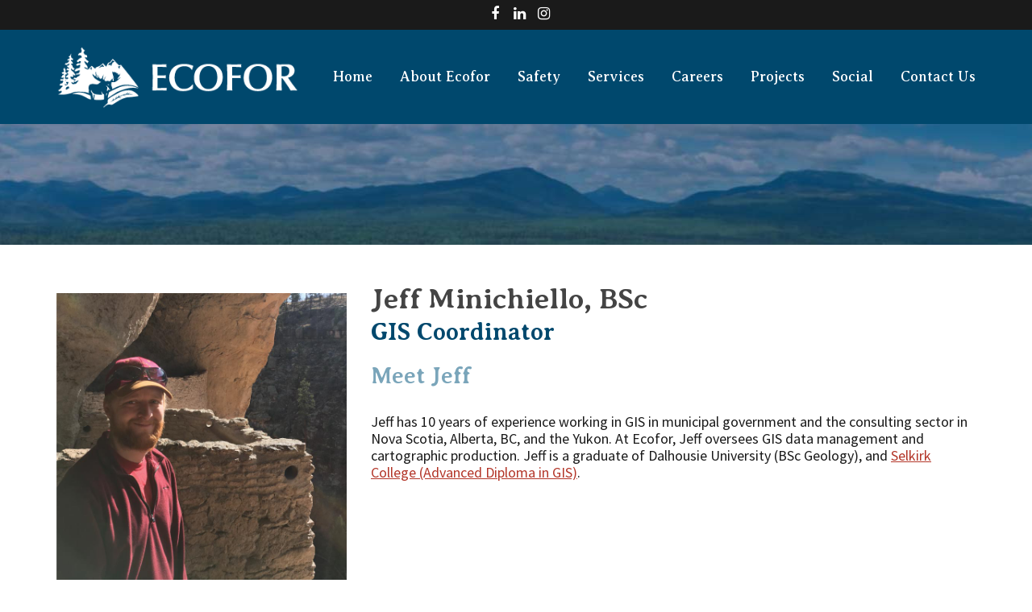

--- FILE ---
content_type: text/html; charset=UTF-8
request_url: https://www.ecofor.ca/team/jeff-minichiello-bsc/
body_size: 13196
content:
<!DOCTYPE HTML><!--[if IE 8 ]>
<html class="ie ie8" lang="en"> <![endif]--><!--[if IE 9 ]>
<html class="ie ie9" lang="en"> <![endif]--><!--[if (gte IE 10)|!(IE)]><!-->
<html lang="en-US"> <!--<![endif]-->
<head>
	<meta charset="UTF-8"/>

	<!-- Favicons -->
			<link rel="shortcut icon" href="https://www.ecofor.ca/wp-content/uploads/2020/05/ecofor-natural-cultural-resource-consultants-favicon.png">
	
	
	<!-- Mobile Specific Metas -->
	<meta http-equiv="X-UA-Compatible" content="IE=edge">
	<meta name="viewport" content="width=device-width, initial-scale=1, maximum-scale=1">

	<!-- Feeds & Pingback -->
	<link rel="alternate" type="application/rss+xml" title="Ecofor Consulting Ltd &#8211; Natural &amp; Environmental Resource Management throughout Canada RSS Feed" href="https://www.ecofor.ca/feed/"/>
	<link rel="alternate" type="application/atom+xml" title="Ecofor Consulting Ltd &#8211; Natural &amp; Environmental Resource Management throughout Canada Atom Feed" href="https://www.ecofor.ca/feed/atom/"/>
	<link rel="pingback" href="https://www.ecofor.ca/xmlrpc.php"/>

	<!-- WP Head -->
	                        <script>
                            /* You can add more configuration options to webfontloader by previously defining the WebFontConfig with your options */
                            if ( typeof WebFontConfig === "undefined" ) {
                                WebFontConfig = new Object();
                            }
                            WebFontConfig['google'] = {families: ['Averia+Serif+Libre:300,400,700,300italic,400italic,700italic', 'Source+Sans+Pro:200,300,400,600,700,900,200italic,300italic,400italic,600italic,700italic,900italic']};

                            (function() {
                                var wf = document.createElement( 'script' );
                                wf.src = 'https://ajax.googleapis.com/ajax/libs/webfont/1.5.3/webfont.js';
                                wf.type = 'text/javascript';
                                wf.async = 'true';
                                var s = document.getElementsByTagName( 'script' )[0];
                                s.parentNode.insertBefore( wf, s );
                            })();
                        </script>
                        <meta name='robots' content='index, follow, max-image-preview:large, max-snippet:-1, max-video-preview:-1' />

	<!-- This site is optimized with the Yoast SEO plugin v26.7 - https://yoast.com/wordpress/plugins/seo/ -->
	<title>Jeff Minichiello, BSc - Ecofor Consulting Ltd - Natural &amp; Environmental Resource Management throughout Canada</title>
	<meta name="description" content="Jeff has 10 years of experience working in GIS in municipal government and the consulting sector in Nova Scotia, Alberta, BC, and the Yukon." />
	<link rel="canonical" href="https://www.ecofor.ca/team/jeff-minichiello-bsc/" />
	<meta property="og:locale" content="en_US" />
	<meta property="og:type" content="article" />
	<meta property="og:title" content="Jeff Minichiello, BSc - Ecofor Consulting Ltd - Natural &amp; Environmental Resource Management throughout Canada" />
	<meta property="og:description" content="Jeff has 10 years of experience working in GIS in municipal government and the consulting sector in Nova Scotia, Alberta, BC, and the Yukon." />
	<meta property="og:url" content="https://www.ecofor.ca/team/jeff-minichiello-bsc/" />
	<meta property="og:site_name" content="Ecofor Consulting Ltd - Natural &amp; Environmental Resource Management throughout Canada" />
	<meta property="article:modified_time" content="2023-01-09T23:06:19+00:00" />
	<meta property="og:image" content="https://www.ecofor.ca/wp-content/uploads/2020/06/ecofor-consulting-team-member-jeff-minichiello.jpg" />
	<meta property="og:image:width" content="768" />
	<meta property="og:image:height" content="800" />
	<meta property="og:image:type" content="image/jpeg" />
	<meta name="twitter:card" content="summary_large_image" />
	<meta name="twitter:label1" content="Est. reading time" />
	<meta name="twitter:data1" content="1 minute" />
	<script type="application/ld+json" class="yoast-schema-graph">{"@context":"https://schema.org","@graph":[{"@type":"WebPage","@id":"https://www.ecofor.ca/team/jeff-minichiello-bsc/","url":"https://www.ecofor.ca/team/jeff-minichiello-bsc/","name":"Jeff Minichiello, BSc - Ecofor Consulting Ltd - Natural &amp; Environmental Resource Management throughout Canada","isPartOf":{"@id":"https://www.ecofor.ca/#website"},"primaryImageOfPage":{"@id":"https://www.ecofor.ca/team/jeff-minichiello-bsc/#primaryimage"},"image":{"@id":"https://www.ecofor.ca/team/jeff-minichiello-bsc/#primaryimage"},"thumbnailUrl":"https://www.ecofor.ca/wp-content/uploads/2020/06/ecofor-consulting-team-member-jeff-minichiello.jpg","datePublished":"2020-06-09T19:46:36+00:00","dateModified":"2023-01-09T23:06:19+00:00","description":"Jeff has 10 years of experience working in GIS in municipal government and the consulting sector in Nova Scotia, Alberta, BC, and the Yukon.","breadcrumb":{"@id":"https://www.ecofor.ca/team/jeff-minichiello-bsc/#breadcrumb"},"inLanguage":"en-US","potentialAction":[{"@type":"ReadAction","target":["https://www.ecofor.ca/team/jeff-minichiello-bsc/"]}]},{"@type":"ImageObject","inLanguage":"en-US","@id":"https://www.ecofor.ca/team/jeff-minichiello-bsc/#primaryimage","url":"https://www.ecofor.ca/wp-content/uploads/2020/06/ecofor-consulting-team-member-jeff-minichiello.jpg","contentUrl":"https://www.ecofor.ca/wp-content/uploads/2020/06/ecofor-consulting-team-member-jeff-minichiello.jpg","width":768,"height":800,"caption":"Jeff Minichiello - GIS Coordinator"},{"@type":"BreadcrumbList","@id":"https://www.ecofor.ca/team/jeff-minichiello-bsc/#breadcrumb","itemListElement":[{"@type":"ListItem","position":1,"name":"Home","item":"https://www.ecofor.ca/"},{"@type":"ListItem","position":2,"name":"Jeff Minichiello, BSc"}]},{"@type":"WebSite","@id":"https://www.ecofor.ca/#website","url":"https://www.ecofor.ca/","name":"Ecofor Consulting Ltd - Natural &amp; Environmental Resource Management throughout Canada","description":"","potentialAction":[{"@type":"SearchAction","target":{"@type":"EntryPoint","urlTemplate":"https://www.ecofor.ca/?s={search_term_string}"},"query-input":{"@type":"PropertyValueSpecification","valueRequired":true,"valueName":"search_term_string"}}],"inLanguage":"en-US"}]}</script>
	<!-- / Yoast SEO plugin. -->


<link rel='dns-prefetch' href='//www.google.com' />
<link rel="alternate" type="application/rss+xml" title="Ecofor Consulting Ltd - Natural &amp; Environmental Resource Management throughout Canada &raquo; Feed" href="https://www.ecofor.ca/feed/" />
<link rel="alternate" title="oEmbed (JSON)" type="application/json+oembed" href="https://www.ecofor.ca/wp-json/oembed/1.0/embed?url=https%3A%2F%2Fwww.ecofor.ca%2Fteam%2Fjeff-minichiello-bsc%2F" />
<link rel="alternate" title="oEmbed (XML)" type="text/xml+oembed" href="https://www.ecofor.ca/wp-json/oembed/1.0/embed?url=https%3A%2F%2Fwww.ecofor.ca%2Fteam%2Fjeff-minichiello-bsc%2F&#038;format=xml" />
		<!-- This site uses the Google Analytics by ExactMetrics plugin v8.11.1 - Using Analytics tracking - https://www.exactmetrics.com/ -->
							<script src="//www.googletagmanager.com/gtag/js?id=G-4NHRC96P3W"  data-cfasync="false" data-wpfc-render="false" type="text/javascript" async></script>
			<script data-cfasync="false" data-wpfc-render="false" type="text/javascript">
				var em_version = '8.11.1';
				var em_track_user = true;
				var em_no_track_reason = '';
								var ExactMetricsDefaultLocations = {"page_location":"https:\/\/www.ecofor.ca\/team\/jeff-minichiello-bsc\/"};
								if ( typeof ExactMetricsPrivacyGuardFilter === 'function' ) {
					var ExactMetricsLocations = (typeof ExactMetricsExcludeQuery === 'object') ? ExactMetricsPrivacyGuardFilter( ExactMetricsExcludeQuery ) : ExactMetricsPrivacyGuardFilter( ExactMetricsDefaultLocations );
				} else {
					var ExactMetricsLocations = (typeof ExactMetricsExcludeQuery === 'object') ? ExactMetricsExcludeQuery : ExactMetricsDefaultLocations;
				}

								var disableStrs = [
										'ga-disable-G-4NHRC96P3W',
									];

				/* Function to detect opted out users */
				function __gtagTrackerIsOptedOut() {
					for (var index = 0; index < disableStrs.length; index++) {
						if (document.cookie.indexOf(disableStrs[index] + '=true') > -1) {
							return true;
						}
					}

					return false;
				}

				/* Disable tracking if the opt-out cookie exists. */
				if (__gtagTrackerIsOptedOut()) {
					for (var index = 0; index < disableStrs.length; index++) {
						window[disableStrs[index]] = true;
					}
				}

				/* Opt-out function */
				function __gtagTrackerOptout() {
					for (var index = 0; index < disableStrs.length; index++) {
						document.cookie = disableStrs[index] + '=true; expires=Thu, 31 Dec 2099 23:59:59 UTC; path=/';
						window[disableStrs[index]] = true;
					}
				}

				if ('undefined' === typeof gaOptout) {
					function gaOptout() {
						__gtagTrackerOptout();
					}
				}
								window.dataLayer = window.dataLayer || [];

				window.ExactMetricsDualTracker = {
					helpers: {},
					trackers: {},
				};
				if (em_track_user) {
					function __gtagDataLayer() {
						dataLayer.push(arguments);
					}

					function __gtagTracker(type, name, parameters) {
						if (!parameters) {
							parameters = {};
						}

						if (parameters.send_to) {
							__gtagDataLayer.apply(null, arguments);
							return;
						}

						if (type === 'event') {
														parameters.send_to = exactmetrics_frontend.v4_id;
							var hookName = name;
							if (typeof parameters['event_category'] !== 'undefined') {
								hookName = parameters['event_category'] + ':' + name;
							}

							if (typeof ExactMetricsDualTracker.trackers[hookName] !== 'undefined') {
								ExactMetricsDualTracker.trackers[hookName](parameters);
							} else {
								__gtagDataLayer('event', name, parameters);
							}
							
						} else {
							__gtagDataLayer.apply(null, arguments);
						}
					}

					__gtagTracker('js', new Date());
					__gtagTracker('set', {
						'developer_id.dNDMyYj': true,
											});
					if ( ExactMetricsLocations.page_location ) {
						__gtagTracker('set', ExactMetricsLocations);
					}
										__gtagTracker('config', 'G-4NHRC96P3W', {"forceSSL":"true","link_attribution":"true"} );
										window.gtag = __gtagTracker;										(function () {
						/* https://developers.google.com/analytics/devguides/collection/analyticsjs/ */
						/* ga and __gaTracker compatibility shim. */
						var noopfn = function () {
							return null;
						};
						var newtracker = function () {
							return new Tracker();
						};
						var Tracker = function () {
							return null;
						};
						var p = Tracker.prototype;
						p.get = noopfn;
						p.set = noopfn;
						p.send = function () {
							var args = Array.prototype.slice.call(arguments);
							args.unshift('send');
							__gaTracker.apply(null, args);
						};
						var __gaTracker = function () {
							var len = arguments.length;
							if (len === 0) {
								return;
							}
							var f = arguments[len - 1];
							if (typeof f !== 'object' || f === null || typeof f.hitCallback !== 'function') {
								if ('send' === arguments[0]) {
									var hitConverted, hitObject = false, action;
									if ('event' === arguments[1]) {
										if ('undefined' !== typeof arguments[3]) {
											hitObject = {
												'eventAction': arguments[3],
												'eventCategory': arguments[2],
												'eventLabel': arguments[4],
												'value': arguments[5] ? arguments[5] : 1,
											}
										}
									}
									if ('pageview' === arguments[1]) {
										if ('undefined' !== typeof arguments[2]) {
											hitObject = {
												'eventAction': 'page_view',
												'page_path': arguments[2],
											}
										}
									}
									if (typeof arguments[2] === 'object') {
										hitObject = arguments[2];
									}
									if (typeof arguments[5] === 'object') {
										Object.assign(hitObject, arguments[5]);
									}
									if ('undefined' !== typeof arguments[1].hitType) {
										hitObject = arguments[1];
										if ('pageview' === hitObject.hitType) {
											hitObject.eventAction = 'page_view';
										}
									}
									if (hitObject) {
										action = 'timing' === arguments[1].hitType ? 'timing_complete' : hitObject.eventAction;
										hitConverted = mapArgs(hitObject);
										__gtagTracker('event', action, hitConverted);
									}
								}
								return;
							}

							function mapArgs(args) {
								var arg, hit = {};
								var gaMap = {
									'eventCategory': 'event_category',
									'eventAction': 'event_action',
									'eventLabel': 'event_label',
									'eventValue': 'event_value',
									'nonInteraction': 'non_interaction',
									'timingCategory': 'event_category',
									'timingVar': 'name',
									'timingValue': 'value',
									'timingLabel': 'event_label',
									'page': 'page_path',
									'location': 'page_location',
									'title': 'page_title',
									'referrer' : 'page_referrer',
								};
								for (arg in args) {
																		if (!(!args.hasOwnProperty(arg) || !gaMap.hasOwnProperty(arg))) {
										hit[gaMap[arg]] = args[arg];
									} else {
										hit[arg] = args[arg];
									}
								}
								return hit;
							}

							try {
								f.hitCallback();
							} catch (ex) {
							}
						};
						__gaTracker.create = newtracker;
						__gaTracker.getByName = newtracker;
						__gaTracker.getAll = function () {
							return [];
						};
						__gaTracker.remove = noopfn;
						__gaTracker.loaded = true;
						window['__gaTracker'] = __gaTracker;
					})();
									} else {
										console.log("");
					(function () {
						function __gtagTracker() {
							return null;
						}

						window['__gtagTracker'] = __gtagTracker;
						window['gtag'] = __gtagTracker;
					})();
									}
			</script>
							<!-- / Google Analytics by ExactMetrics -->
		<style id='wp-img-auto-sizes-contain-inline-css' type='text/css'>
img:is([sizes=auto i],[sizes^="auto," i]){contain-intrinsic-size:3000px 1500px}
/*# sourceURL=wp-img-auto-sizes-contain-inline-css */
</style>
<link rel='stylesheet' id='mediaelement-css' href='https://www.ecofor.ca/wp-includes/js/mediaelement/mediaelementplayer-legacy.min.css?ver=4.2.17' type='text/css' media='all' />
<link rel='stylesheet' id='wp-mediaelement-css' href='https://www.ecofor.ca/wp-includes/js/mediaelement/wp-mediaelement.min.css?ver=6.9' type='text/css' media='all' />
<style id='wp-emoji-styles-inline-css' type='text/css'>

	img.wp-smiley, img.emoji {
		display: inline !important;
		border: none !important;
		box-shadow: none !important;
		height: 1em !important;
		width: 1em !important;
		margin: 0 0.07em !important;
		vertical-align: -0.1em !important;
		background: none !important;
		padding: 0 !important;
	}
/*# sourceURL=wp-emoji-styles-inline-css */
</style>
<link rel='stylesheet' id='wp-block-library-css' href='https://www.ecofor.ca/wp-includes/css/dist/block-library/style.min.css?ver=6.9' type='text/css' media='all' />
<style id='global-styles-inline-css' type='text/css'>
:root{--wp--preset--aspect-ratio--square: 1;--wp--preset--aspect-ratio--4-3: 4/3;--wp--preset--aspect-ratio--3-4: 3/4;--wp--preset--aspect-ratio--3-2: 3/2;--wp--preset--aspect-ratio--2-3: 2/3;--wp--preset--aspect-ratio--16-9: 16/9;--wp--preset--aspect-ratio--9-16: 9/16;--wp--preset--color--black: #000000;--wp--preset--color--cyan-bluish-gray: #abb8c3;--wp--preset--color--white: #ffffff;--wp--preset--color--pale-pink: #f78da7;--wp--preset--color--vivid-red: #cf2e2e;--wp--preset--color--luminous-vivid-orange: #ff6900;--wp--preset--color--luminous-vivid-amber: #fcb900;--wp--preset--color--light-green-cyan: #7bdcb5;--wp--preset--color--vivid-green-cyan: #00d084;--wp--preset--color--pale-cyan-blue: #8ed1fc;--wp--preset--color--vivid-cyan-blue: #0693e3;--wp--preset--color--vivid-purple: #9b51e0;--wp--preset--gradient--vivid-cyan-blue-to-vivid-purple: linear-gradient(135deg,rgb(6,147,227) 0%,rgb(155,81,224) 100%);--wp--preset--gradient--light-green-cyan-to-vivid-green-cyan: linear-gradient(135deg,rgb(122,220,180) 0%,rgb(0,208,130) 100%);--wp--preset--gradient--luminous-vivid-amber-to-luminous-vivid-orange: linear-gradient(135deg,rgb(252,185,0) 0%,rgb(255,105,0) 100%);--wp--preset--gradient--luminous-vivid-orange-to-vivid-red: linear-gradient(135deg,rgb(255,105,0) 0%,rgb(207,46,46) 100%);--wp--preset--gradient--very-light-gray-to-cyan-bluish-gray: linear-gradient(135deg,rgb(238,238,238) 0%,rgb(169,184,195) 100%);--wp--preset--gradient--cool-to-warm-spectrum: linear-gradient(135deg,rgb(74,234,220) 0%,rgb(151,120,209) 20%,rgb(207,42,186) 40%,rgb(238,44,130) 60%,rgb(251,105,98) 80%,rgb(254,248,76) 100%);--wp--preset--gradient--blush-light-purple: linear-gradient(135deg,rgb(255,206,236) 0%,rgb(152,150,240) 100%);--wp--preset--gradient--blush-bordeaux: linear-gradient(135deg,rgb(254,205,165) 0%,rgb(254,45,45) 50%,rgb(107,0,62) 100%);--wp--preset--gradient--luminous-dusk: linear-gradient(135deg,rgb(255,203,112) 0%,rgb(199,81,192) 50%,rgb(65,88,208) 100%);--wp--preset--gradient--pale-ocean: linear-gradient(135deg,rgb(255,245,203) 0%,rgb(182,227,212) 50%,rgb(51,167,181) 100%);--wp--preset--gradient--electric-grass: linear-gradient(135deg,rgb(202,248,128) 0%,rgb(113,206,126) 100%);--wp--preset--gradient--midnight: linear-gradient(135deg,rgb(2,3,129) 0%,rgb(40,116,252) 100%);--wp--preset--font-size--small: 13px;--wp--preset--font-size--medium: 20px;--wp--preset--font-size--large: 36px;--wp--preset--font-size--x-large: 42px;--wp--preset--spacing--20: 0.44rem;--wp--preset--spacing--30: 0.67rem;--wp--preset--spacing--40: 1rem;--wp--preset--spacing--50: 1.5rem;--wp--preset--spacing--60: 2.25rem;--wp--preset--spacing--70: 3.38rem;--wp--preset--spacing--80: 5.06rem;--wp--preset--shadow--natural: 6px 6px 9px rgba(0, 0, 0, 0.2);--wp--preset--shadow--deep: 12px 12px 50px rgba(0, 0, 0, 0.4);--wp--preset--shadow--sharp: 6px 6px 0px rgba(0, 0, 0, 0.2);--wp--preset--shadow--outlined: 6px 6px 0px -3px rgb(255, 255, 255), 6px 6px rgb(0, 0, 0);--wp--preset--shadow--crisp: 6px 6px 0px rgb(0, 0, 0);}:where(.is-layout-flex){gap: 0.5em;}:where(.is-layout-grid){gap: 0.5em;}body .is-layout-flex{display: flex;}.is-layout-flex{flex-wrap: wrap;align-items: center;}.is-layout-flex > :is(*, div){margin: 0;}body .is-layout-grid{display: grid;}.is-layout-grid > :is(*, div){margin: 0;}:where(.wp-block-columns.is-layout-flex){gap: 2em;}:where(.wp-block-columns.is-layout-grid){gap: 2em;}:where(.wp-block-post-template.is-layout-flex){gap: 1.25em;}:where(.wp-block-post-template.is-layout-grid){gap: 1.25em;}.has-black-color{color: var(--wp--preset--color--black) !important;}.has-cyan-bluish-gray-color{color: var(--wp--preset--color--cyan-bluish-gray) !important;}.has-white-color{color: var(--wp--preset--color--white) !important;}.has-pale-pink-color{color: var(--wp--preset--color--pale-pink) !important;}.has-vivid-red-color{color: var(--wp--preset--color--vivid-red) !important;}.has-luminous-vivid-orange-color{color: var(--wp--preset--color--luminous-vivid-orange) !important;}.has-luminous-vivid-amber-color{color: var(--wp--preset--color--luminous-vivid-amber) !important;}.has-light-green-cyan-color{color: var(--wp--preset--color--light-green-cyan) !important;}.has-vivid-green-cyan-color{color: var(--wp--preset--color--vivid-green-cyan) !important;}.has-pale-cyan-blue-color{color: var(--wp--preset--color--pale-cyan-blue) !important;}.has-vivid-cyan-blue-color{color: var(--wp--preset--color--vivid-cyan-blue) !important;}.has-vivid-purple-color{color: var(--wp--preset--color--vivid-purple) !important;}.has-black-background-color{background-color: var(--wp--preset--color--black) !important;}.has-cyan-bluish-gray-background-color{background-color: var(--wp--preset--color--cyan-bluish-gray) !important;}.has-white-background-color{background-color: var(--wp--preset--color--white) !important;}.has-pale-pink-background-color{background-color: var(--wp--preset--color--pale-pink) !important;}.has-vivid-red-background-color{background-color: var(--wp--preset--color--vivid-red) !important;}.has-luminous-vivid-orange-background-color{background-color: var(--wp--preset--color--luminous-vivid-orange) !important;}.has-luminous-vivid-amber-background-color{background-color: var(--wp--preset--color--luminous-vivid-amber) !important;}.has-light-green-cyan-background-color{background-color: var(--wp--preset--color--light-green-cyan) !important;}.has-vivid-green-cyan-background-color{background-color: var(--wp--preset--color--vivid-green-cyan) !important;}.has-pale-cyan-blue-background-color{background-color: var(--wp--preset--color--pale-cyan-blue) !important;}.has-vivid-cyan-blue-background-color{background-color: var(--wp--preset--color--vivid-cyan-blue) !important;}.has-vivid-purple-background-color{background-color: var(--wp--preset--color--vivid-purple) !important;}.has-black-border-color{border-color: var(--wp--preset--color--black) !important;}.has-cyan-bluish-gray-border-color{border-color: var(--wp--preset--color--cyan-bluish-gray) !important;}.has-white-border-color{border-color: var(--wp--preset--color--white) !important;}.has-pale-pink-border-color{border-color: var(--wp--preset--color--pale-pink) !important;}.has-vivid-red-border-color{border-color: var(--wp--preset--color--vivid-red) !important;}.has-luminous-vivid-orange-border-color{border-color: var(--wp--preset--color--luminous-vivid-orange) !important;}.has-luminous-vivid-amber-border-color{border-color: var(--wp--preset--color--luminous-vivid-amber) !important;}.has-light-green-cyan-border-color{border-color: var(--wp--preset--color--light-green-cyan) !important;}.has-vivid-green-cyan-border-color{border-color: var(--wp--preset--color--vivid-green-cyan) !important;}.has-pale-cyan-blue-border-color{border-color: var(--wp--preset--color--pale-cyan-blue) !important;}.has-vivid-cyan-blue-border-color{border-color: var(--wp--preset--color--vivid-cyan-blue) !important;}.has-vivid-purple-border-color{border-color: var(--wp--preset--color--vivid-purple) !important;}.has-vivid-cyan-blue-to-vivid-purple-gradient-background{background: var(--wp--preset--gradient--vivid-cyan-blue-to-vivid-purple) !important;}.has-light-green-cyan-to-vivid-green-cyan-gradient-background{background: var(--wp--preset--gradient--light-green-cyan-to-vivid-green-cyan) !important;}.has-luminous-vivid-amber-to-luminous-vivid-orange-gradient-background{background: var(--wp--preset--gradient--luminous-vivid-amber-to-luminous-vivid-orange) !important;}.has-luminous-vivid-orange-to-vivid-red-gradient-background{background: var(--wp--preset--gradient--luminous-vivid-orange-to-vivid-red) !important;}.has-very-light-gray-to-cyan-bluish-gray-gradient-background{background: var(--wp--preset--gradient--very-light-gray-to-cyan-bluish-gray) !important;}.has-cool-to-warm-spectrum-gradient-background{background: var(--wp--preset--gradient--cool-to-warm-spectrum) !important;}.has-blush-light-purple-gradient-background{background: var(--wp--preset--gradient--blush-light-purple) !important;}.has-blush-bordeaux-gradient-background{background: var(--wp--preset--gradient--blush-bordeaux) !important;}.has-luminous-dusk-gradient-background{background: var(--wp--preset--gradient--luminous-dusk) !important;}.has-pale-ocean-gradient-background{background: var(--wp--preset--gradient--pale-ocean) !important;}.has-electric-grass-gradient-background{background: var(--wp--preset--gradient--electric-grass) !important;}.has-midnight-gradient-background{background: var(--wp--preset--gradient--midnight) !important;}.has-small-font-size{font-size: var(--wp--preset--font-size--small) !important;}.has-medium-font-size{font-size: var(--wp--preset--font-size--medium) !important;}.has-large-font-size{font-size: var(--wp--preset--font-size--large) !important;}.has-x-large-font-size{font-size: var(--wp--preset--font-size--x-large) !important;}
/*# sourceURL=global-styles-inline-css */
</style>

<style id='classic-theme-styles-inline-css' type='text/css'>
/*! This file is auto-generated */
.wp-block-button__link{color:#fff;background-color:#32373c;border-radius:9999px;box-shadow:none;text-decoration:none;padding:calc(.667em + 2px) calc(1.333em + 2px);font-size:1.125em}.wp-block-file__button{background:#32373c;color:#fff;text-decoration:none}
/*# sourceURL=/wp-includes/css/classic-themes.min.css */
</style>
<link rel='stylesheet' id='mt-bootstrapcss-css' href='https://www.ecofor.ca/wp-content/themes/site/css/bootstrap-3.3.7.min.css?ver=6.9' type='text/css' media='all' />
<link rel='stylesheet' id='mt-font-awesome-css' href='https://www.ecofor.ca/wp-content/themes/site/css/font-awesome.min.css?ver=4.7' type='text/css' media='all' />
<link rel='stylesheet' id='mt-style-css' href='https://www.ecofor.ca/wp-content/themes/site/style.css?ver=1.2' type='text/css' media='all' />
<script type="text/javascript" src="https://www.ecofor.ca/wp-includes/js/jquery/jquery.min.js?ver=3.7.1" id="jquery-core-js"></script>
<script type="text/javascript" src="https://www.ecofor.ca/wp-includes/js/jquery/jquery-migrate.min.js?ver=3.4.1" id="jquery-migrate-js"></script>
<script type="text/javascript" src="https://www.ecofor.ca/wp-content/plugins/google-analytics-dashboard-for-wp/assets/js/frontend-gtag.min.js?ver=8.11.1" id="exactmetrics-frontend-script-js" async="async" data-wp-strategy="async"></script>
<script data-cfasync="false" data-wpfc-render="false" type="text/javascript" id='exactmetrics-frontend-script-js-extra'>/* <![CDATA[ */
var exactmetrics_frontend = {"js_events_tracking":"true","download_extensions":"doc,pdf,ppt,zip,xls,docx,pptx,xlsx","inbound_paths":"[{\"path\":\"\\\/go\\\/\",\"label\":\"affiliate\"},{\"path\":\"\\\/recommend\\\/\",\"label\":\"affiliate\"}]","home_url":"https:\/\/www.ecofor.ca","hash_tracking":"false","v4_id":"G-4NHRC96P3W"};/* ]]> */
</script>
<link rel="https://api.w.org/" href="https://www.ecofor.ca/wp-json/" /><link rel="EditURI" type="application/rsd+xml" title="RSD" href="https://www.ecofor.ca/xmlrpc.php?rsd" />
<link rel='shortlink' href='https://www.ecofor.ca/?p=743' />
	<style type="text/css">

		body {
		background-color: #ffffff; padding-top: 0px;
			padding-bottom: 0px;
		}
						.content p a:not(.btn) {
			text-decoration: underline;
		}
										.top-header {
				background-color: #1a1a1a; color: #FFFFFF;
		}
		.top-header a {
			color: #FFFFFF;
		}
		.top-header a:hover {
			color: #FFFFFF;
		}
		.header-socials .socials ul li a {
			color: #FFFFFF;
		}
		.header-socials .socials ul li a:hover {
			color: #FFFFFF;
		}
		.main-header {
		background-color: transparent;		}
		.main-nav {
			display: block;
			width: 100%;
			text-align: center;
			padding: 0;
		}

		.logo {
			display: block;
			width: 100%;
			text-align: center;
			margin-bottom: 30px;
		}

				.main-nav {
			float: right;
			width: auto;
			position: absolute;
			top: 50%;
			right: 0;
			margin: -22px 0 0 0;
			text-align: right;
		}

		.logo {
			float: left;
			width: auto;
			margin: 0;
		}

		
		.page-title {
		background-color: #00486d; background-image: url(https://www.ecofor.ca/wp-content/uploads/2020/05/ecofor-consulting-page-title.jpg); background-repeat: repeat; background-attachment: scroll; background-position: center center; background-size: auto; padding-top: 75px;
			padding-bottom: 75px;
		}

		.page-title h1 {
				}

		
	</style>

	<style type="text/css" title="dynamic-css" class="options-output">.top-header,.top-header .header-contact{font-family:"Averia Serif Libre",Arial, Helvetica, sans-serif;text-align:center;font-weight:700;font-style:normal;font-size:14px;opacity: 1;visibility: visible;-webkit-transition: opacity 0.24s ease-in-out;-moz-transition: opacity 0.24s ease-in-out;transition: opacity 0.24s ease-in-out;}.wf-loading .top-header,.wf-loading .top-header .header-contact{opacity: 0;}.ie.wf-loading .top-header,.ie.wf-loading .top-header .header-contact{visibility: hidden;}.top-header{padding-top:8px;padding-right:0;padding-bottom:8px;padding-left:0;}.logo .logo-img{max-width:300px;}.main-header{padding-top:20px;padding-right:0;padding-bottom:20px;padding-left:0;}.logo{margin-top:0;margin-right:0;margin-bottom:0;margin-left:0;}.main-nav{background-color:transparent;}.main-nav > li > a{padding-top:10px;padding-right:15px;padding-bottom:10px;padding-left:15px;}.main-nav > li > a{margin-top:0;margin-right:0;margin-bottom:0;margin-left:0;}.main-nav > li > a{font-family:"Averia Serif Libre",Arial, Helvetica, sans-serif;text-transform:none;font-weight:400;font-style:normal;font-size:18px;opacity: 1;visibility: visible;-webkit-transition: opacity 0.24s ease-in-out;-moz-transition: opacity 0.24s ease-in-out;transition: opacity 0.24s ease-in-out;}.wf-loading .main-nav > li > a{opacity: 0;}.ie.wf-loading .main-nav > li > a{visibility: hidden;}.main-nav > li > a{background-color:transparent;}.main-nav > li > a{color:#ffffff;}.main-nav > li > a:hover, .main-nav > li > a.hovered{color:#ffffff;}.main-nav > li > a:hover, .main-nav > li > a.hovered{background-color:transparent;}.main-nav > li.current-menu-item > a, .main-nav > li.current-menu-ancestor > a{color:#ffffff;}.main-nav > li:hover > ul.sub-menu{top:41px;left:0px;}.main-nav > li > ul > li > a{font-family:"Averia Serif Libre",Arial, Helvetica, sans-serif;text-transform:none;font-weight:700;font-style:normal;font-size:18px;opacity: 1;visibility: visible;-webkit-transition: opacity 0.24s ease-in-out;-moz-transition: opacity 0.24s ease-in-out;transition: opacity 0.24s ease-in-out;}.wf-loading .main-nav > li > ul > li > a{opacity: 0;}.ie.wf-loading .main-nav > li > ul > li > a{visibility: hidden;}.sub-menu{background-color:#00486d;}.main-nav > li > ul.sub-menu > li > a{color:#ffffff;}.main-nav > li > ul.sub-menu > li > a:hover{color:#7aa5ba;}.main-nav > li > ul.sub-menu > li.current-menu-item > a{color:#7aa5ba;}.mobile-nav li a{font-family:"Averia Serif Libre",Arial, Helvetica, sans-serif;text-transform:none;font-weight:400;font-style:normal;font-size:18px;opacity: 1;visibility: visible;-webkit-transition: opacity 0.24s ease-in-out;-moz-transition: opacity 0.24s ease-in-out;transition: opacity 0.24s ease-in-out;}.wf-loading .mobile-nav li a{opacity: 0;}.ie.wf-loading .mobile-nav li a{visibility: hidden;}.mobile-nav{background-color:#00486d;}.mobile-nav > li > a{color:#ffffff;}.mobile-nav > li.current-menu-item > a, .mobile-nav > li.current-menu-ancestor > a{color:#7aa5ba;}.mobile-nav > li > ul > li > a{color:#ffffff;}.mobile-nav > li > ul > li.current-menu-item > a{color:#7aa5ba;}body, button,input[type="submit"],input[type="reset"],input[type="button"],input,textarea,select{font-family:"Source Sans Pro",Arial, Helvetica, sans-serif;font-weight:400;font-style:normal;color:#1a1a1a;font-size:18px;opacity: 1;visibility: visible;-webkit-transition: opacity 0.24s ease-in-out;-moz-transition: opacity 0.24s ease-in-out;transition: opacity 0.24s ease-in-out;}.wf-loading body,.wf-loading  button,.wf-loading input[type="submit"],.wf-loading input[type="reset"],.wf-loading input[type="button"],.wf-loading input,.wf-loading textarea,.wf-loading select{opacity: 0;}.ie.wf-loading body,.ie.wf-loading  button,.ie.wf-loading input[type="submit"],.ie.wf-loading input[type="reset"],.ie.wf-loading input[type="button"],.ie.wf-loading input,.ie.wf-loading textarea,.ie.wf-loading select{visibility: hidden;}.mt-toggle-title, h3.ui-accordion-header, .pt-features strong, .tagcloud a, .portfolio-details-link a, #portfolio-filters a, cite.fn, cite.fn a, .btn, input.wpcf7-submit, #cancel-comment-reply-link, .reply .comment-reply-link, .logged-in-as a, #commentform input#submit, a.more-link, .meta, .mt-pagination, .progress-title, .portfolio-filters li.filter-title{font-family:"Source Sans Pro",Arial, Helvetica, sans-serif;font-weight:700;font-style:normal;color:#1a1a1a;opacity: 1;visibility: visible;-webkit-transition: opacity 0.24s ease-in-out;-moz-transition: opacity 0.24s ease-in-out;transition: opacity 0.24s ease-in-out;}.wf-loading .mt-toggle-title,.wf-loading  h3.ui-accordion-header,.wf-loading  .pt-features strong,.wf-loading  .tagcloud a,.wf-loading  .portfolio-details-link a,.wf-loading  #portfolio-filters a,.wf-loading  cite.fn,.wf-loading  cite.fn a,.wf-loading  .btn,.wf-loading  input.wpcf7-submit,.wf-loading  #cancel-comment-reply-link,.wf-loading  .reply .comment-reply-link,.wf-loading  .logged-in-as a,.wf-loading  #commentform input#submit,.wf-loading  a.more-link,.wf-loading  .meta,.wf-loading  .mt-pagination,.wf-loading  .progress-title,.wf-loading  .portfolio-filters li.filter-title{opacity: 0;}.ie.wf-loading .mt-toggle-title,.ie.wf-loading  h3.ui-accordion-header,.ie.wf-loading  .pt-features strong,.ie.wf-loading  .tagcloud a,.ie.wf-loading  .portfolio-details-link a,.ie.wf-loading  #portfolio-filters a,.ie.wf-loading  cite.fn,.ie.wf-loading  cite.fn a,.ie.wf-loading  .btn,.ie.wf-loading  input.wpcf7-submit,.ie.wf-loading  #cancel-comment-reply-link,.ie.wf-loading  .reply .comment-reply-link,.ie.wf-loading  .logged-in-as a,.ie.wf-loading  #commentform input#submit,.ie.wf-loading  a.more-link,.ie.wf-loading  .meta,.ie.wf-loading  .mt-pagination,.ie.wf-loading  .progress-title,.ie.wf-loading  .portfolio-filters li.filter-title{visibility: hidden;}.content p a:not(.btn){color:#b33528;}.page-title h1{font-family:"Averia Serif Libre",Arial, Helvetica, sans-serif;font-weight:700;font-style:normal;color:#ffffff;font-size:30px;opacity: 1;visibility: visible;-webkit-transition: opacity 0.24s ease-in-out;-moz-transition: opacity 0.24s ease-in-out;transition: opacity 0.24s ease-in-out;}.wf-loading .page-title h1{opacity: 0;}.ie.wf-loading .page-title h1{visibility: hidden;}h1{font-family:"Averia Serif Libre",Arial, Helvetica, sans-serif;font-weight:700;font-style:normal;font-size:36px;opacity: 1;visibility: visible;-webkit-transition: opacity 0.24s ease-in-out;-moz-transition: opacity 0.24s ease-in-out;transition: opacity 0.24s ease-in-out;}.wf-loading h1{opacity: 0;}.ie.wf-loading h1{visibility: hidden;}h2{font-family:"Averia Serif Libre",Arial, Helvetica, sans-serif;font-weight:700;font-style:normal;color:#00486d;font-size:32px;opacity: 1;visibility: visible;-webkit-transition: opacity 0.24s ease-in-out;-moz-transition: opacity 0.24s ease-in-out;transition: opacity 0.24s ease-in-out;}.wf-loading h2{opacity: 0;}.ie.wf-loading h2{visibility: hidden;}h3{font-family:"Averia Serif Libre",Arial, Helvetica, sans-serif;font-weight:700;font-style:normal;color:#7aa5ba;font-size:28px;opacity: 1;visibility: visible;-webkit-transition: opacity 0.24s ease-in-out;-moz-transition: opacity 0.24s ease-in-out;transition: opacity 0.24s ease-in-out;}.wf-loading h3{opacity: 0;}.ie.wf-loading h3{visibility: hidden;}h4{font-family:"Averia Serif Libre",Arial, Helvetica, sans-serif;font-weight:700;font-style:normal;color:#225d38;font-size:26px;opacity: 1;visibility: visible;-webkit-transition: opacity 0.24s ease-in-out;-moz-transition: opacity 0.24s ease-in-out;transition: opacity 0.24s ease-in-out;}.wf-loading h4{opacity: 0;}.ie.wf-loading h4{visibility: hidden;}h5{font-family:"Averia Serif Libre",Arial, Helvetica, sans-serif;font-weight:700;font-style:normal;color:#1a1a1a;font-size:20px;opacity: 1;visibility: visible;-webkit-transition: opacity 0.24s ease-in-out;-moz-transition: opacity 0.24s ease-in-out;transition: opacity 0.24s ease-in-out;}.wf-loading h5{opacity: 0;}.ie.wf-loading h5{visibility: hidden;}h6{font-family:"Source Sans Pro",Arial, Helvetica, sans-serif;font-weight:700;font-style:normal;color:#1a1a1a;font-size:20px;opacity: 1;visibility: visible;-webkit-transition: opacity 0.24s ease-in-out;-moz-transition: opacity 0.24s ease-in-out;transition: opacity 0.24s ease-in-out;}.wf-loading h6{opacity: 0;}.ie.wf-loading h6{visibility: hidden;}.btn.btn-default,.btn.btn-primary,.gform_button{font-family:"Source Sans Pro",Arial, Helvetica, sans-serif;text-align:center;text-transform:uppercase;font-weight:700;font-style:normal;font-size:22px;opacity: 1;visibility: visible;-webkit-transition: opacity 0.24s ease-in-out;-moz-transition: opacity 0.24s ease-in-out;transition: opacity 0.24s ease-in-out;}.wf-loading .btn.btn-default,.wf-loading .btn.btn-primary,.wf-loading .gform_button{opacity: 0;}.ie.wf-loading .btn.btn-default,.ie.wf-loading .btn.btn-primary,.ie.wf-loading .gform_button{visibility: hidden;}blockquote, blockquote p{font-family:Georgia, serif,Georgia, serif;font-weight:400;font-style:normal;font-size:14px;opacity: 1;visibility: visible;-webkit-transition: opacity 0.24s ease-in-out;-moz-transition: opacity 0.24s ease-in-out;transition: opacity 0.24s ease-in-out;}.wf-loading blockquote,.wf-loading  blockquote p{opacity: 0;}.ie.wf-loading blockquote,.ie.wf-loading  blockquote p{visibility: hidden;}.footer-main{background-color:#00486d;}.footer-main,.footer-main p{font-family:"Source Sans Pro",Arial, Helvetica, sans-serif;text-transform:none;font-weight:400;font-style:normal;color:#7aa5ba;font-size:18px;opacity: 1;visibility: visible;-webkit-transition: opacity 0.24s ease-in-out;-moz-transition: opacity 0.24s ease-in-out;transition: opacity 0.24s ease-in-out;}.wf-loading .footer-main,.wf-loading .footer-main p{opacity: 0;}.ie.wf-loading .footer-main,.ie.wf-loading .footer-main p{visibility: hidden;}.footer-main a:not(.btn){color:#ffffff;}.footer-main a:not(.btn):hover{color:#ffffff;}.footer-main h2{font-family:"Averia Serif Libre",Arial, Helvetica, sans-serif;text-transform:none;font-weight:700;font-style:normal;color:#ffffff;font-size:36px;opacity: 1;visibility: visible;-webkit-transition: opacity 0.24s ease-in-out;-moz-transition: opacity 0.24s ease-in-out;transition: opacity 0.24s ease-in-out;}.wf-loading .footer-main h2{opacity: 0;}.ie.wf-loading .footer-main h2{visibility: hidden;}.footer-main h3{font-family:"Averia Serif Libre",Arial, Helvetica, sans-serif;text-transform:none;font-weight:700;font-style:normal;color:#ffffff;font-size:30px;opacity: 1;visibility: visible;-webkit-transition: opacity 0.24s ease-in-out;-moz-transition: opacity 0.24s ease-in-out;transition: opacity 0.24s ease-in-out;}.wf-loading .footer-main h3{opacity: 0;}.ie.wf-loading .footer-main h3{visibility: hidden;}.footer-main h4{font-family:"Averia Serif Libre",Arial, Helvetica, sans-serif;text-transform:none;font-weight:700;font-style:normal;color:#ffffff;font-size:25px;opacity: 1;visibility: visible;-webkit-transition: opacity 0.24s ease-in-out;-moz-transition: opacity 0.24s ease-in-out;transition: opacity 0.24s ease-in-out;}.wf-loading .footer-main h4{opacity: 0;}.ie.wf-loading .footer-main h4{visibility: hidden;}.footer-main h5{font-family:"Source Sans Pro",Arial, Helvetica, sans-serif;text-transform:none;font-weight:400;font-style:normal;color:#7aa5ba;font-size:18px;opacity: 1;visibility: visible;-webkit-transition: opacity 0.24s ease-in-out;-moz-transition: opacity 0.24s ease-in-out;transition: opacity 0.24s ease-in-out;}.wf-loading .footer-main h5{opacity: 0;}.ie.wf-loading .footer-main h5{visibility: hidden;}.footer-bottom{background-color:#333333;}.footer-bottom{padding-top:10px;padding-bottom:10px;}.footer-bottom{font-family:"Source Sans Pro",Arial, Helvetica, sans-serif;text-align:center;text-transform:none;font-weight:400;font-style:normal;color:#ffffff;font-size:14px;opacity: 1;visibility: visible;-webkit-transition: opacity 0.24s ease-in-out;-moz-transition: opacity 0.24s ease-in-out;transition: opacity 0.24s ease-in-out;}.wf-loading .footer-bottom{opacity: 0;}.ie.wf-loading .footer-bottom{visibility: hidden;}.footer-bottom a{color:#eeeeee;}.footer-bottom a:hover{color:#ffffff;}</style>
	<!-- Custom Theme -->
	<link rel="stylesheet" type="text/css" href="https://www.ecofor.ca/wp-content/themes/site/custom.css?v=1.0.0">

	
</head>
<body class="wp-singular teammembers-template-default single single-teammembers postid-743 wp-theme-site metaslider-plugin">

<div class="outer-wrapper">

	
	
	
		<header class="header-wrap">

							<div class="top-header">
					<div class="header-contact">
			<span class="hidden-sm hidden-xs"><div class="header-socials"><div class="socials"><ul>
<li class="socialicon"><a class="socialtooltip social-facebook" href="https://www.facebook.com/EcoforConsulting/" target="_blank" title="Facebook"><i class="fa fa-facebook"></i></a></li>
<li class="socialicon"><a class="socialtooltip social-linkedin" href="https://www.linkedin.com/company/ecofor-consulting-ltd." target="_blank" title="LinkedIn"><i class="fa fa-linkedin"></i></a></li>
<li class="socialicon"><a class="socialtooltip social-instagram" href=" https://www.instagram.com/ecofor_consulting" target="_blank" title="Instagram"><i class="fa fa-instagram"></i></a></li>
</ul></div></div></span>
<span class="hidden-lg hidden-md"><a href="mailto:inform@ecofor.ca" class="btn btn-default">Email</a>
<a href="tel:18886597774" class="btn btn-default">Toll Free</a></span>		</div>
			</div>
						<div class="main-header">
				<div class="container">
					<a class="logo" href="https://www.ecofor.ca">
						<img class="logo-img" src="https://www.ecofor.ca/wp-content/uploads/2020/05/ecofor-natural-cultural-resource-consultants-logo-white.png" alt="Ecofor Consulting Ltd &#8211; Natural &amp; Environmental Resource Management throughout Canada"/>
					</a>
																<a class="mobile-nav-trigger btn btn-default" href="javascript:void(0);"><i class="fa fa-bars"></i></a>
													<ul class="main-nav">
	<li id="menu-item-5" class="menu-item menu-item-type-post_type menu-item-object-page menu-item-home menu-item-5"><a href="https://www.ecofor.ca/">Home</a></li>
<li id="menu-item-32" class="menu-item menu-item-type-post_type menu-item-object-page menu-item-has-children menu-item-32"><a href="https://www.ecofor.ca/about/">About Ecofor</a>
<ul class="sub-menu">
	<li id="menu-item-77" class="menu-item menu-item-type-post_type menu-item-object-page menu-item-77"><a href="https://www.ecofor.ca/about/our-team/">Our Team</a></li>
</ul>
</li>
<li id="menu-item-503" class="menu-item menu-item-type-post_type menu-item-object-page menu-item-503"><a href="https://www.ecofor.ca/safety/">Safety</a></li>
<li id="menu-item-188" class="menu-item menu-item-type-post_type menu-item-object-page menu-item-has-children menu-item-188"><a href="https://www.ecofor.ca/services/">Services</a>
<ul class="sub-menu">
	<li id="menu-item-502" class="menu-item menu-item-type-post_type menu-item-object-page menu-item-502"><a href="https://www.ecofor.ca/services/natural-environmental-resource-management/">Natural &#038; Environmental Resource Management</a></li>
	<li id="menu-item-501" class="menu-item menu-item-type-post_type menu-item-object-page menu-item-501"><a href="https://www.ecofor.ca/services/archaeology-cultural-resource-management/">Archaeology &#038; Cultural Resource Management</a></li>
	<li id="menu-item-500" class="menu-item menu-item-type-post_type menu-item-object-page menu-item-500"><a href="https://www.ecofor.ca/services/forestry/">Forestry</a></li>
	<li id="menu-item-498" class="menu-item menu-item-type-post_type menu-item-object-page menu-item-498"><a href="https://www.ecofor.ca/services/gis-mapping-and-modelling/">GIS Mapping and Modelling</a></li>
</ul>
</li>
<li id="menu-item-34" class="menu-item menu-item-type-post_type menu-item-object-page menu-item-34"><a href="https://www.ecofor.ca/careers/">Careers</a></li>
<li id="menu-item-263" class="menu-item menu-item-type-post_type menu-item-object-page menu-item-263"><a href="https://www.ecofor.ca/projects/">Projects</a></li>
<li id="menu-item-504" class="menu-item menu-item-type-post_type menu-item-object-page menu-item-504"><a href="https://www.ecofor.ca/social/">Social</a></li>
<li id="menu-item-6" class="menu-item menu-item-type-post_type menu-item-object-page menu-item-6"><a href="https://www.ecofor.ca/contact/">Contact Us</a></li>
</ul>
															</div>
			</div>
							<nav class="nav" role="navigation">
					<ul class="mobile-nav">
						<li class="menu-item menu-item-type-post_type menu-item-object-page menu-item-home menu-item-5"><a href="https://www.ecofor.ca/">Home</a></li>
<li class="menu-item menu-item-type-post_type menu-item-object-page menu-item-has-children menu-item-32"><a href="https://www.ecofor.ca/about/">About Ecofor</a>
<ul class="sub-menu">
	<li class="menu-item menu-item-type-post_type menu-item-object-page menu-item-77"><a href="https://www.ecofor.ca/about/our-team/">Our Team</a></li>
</ul>
</li>
<li class="menu-item menu-item-type-post_type menu-item-object-page menu-item-503"><a href="https://www.ecofor.ca/safety/">Safety</a></li>
<li class="menu-item menu-item-type-post_type menu-item-object-page menu-item-has-children menu-item-188"><a href="https://www.ecofor.ca/services/">Services</a>
<ul class="sub-menu">
	<li class="menu-item menu-item-type-post_type menu-item-object-page menu-item-502"><a href="https://www.ecofor.ca/services/natural-environmental-resource-management/">Natural &#038; Environmental Resource Management</a></li>
	<li class="menu-item menu-item-type-post_type menu-item-object-page menu-item-501"><a href="https://www.ecofor.ca/services/archaeology-cultural-resource-management/">Archaeology &#038; Cultural Resource Management</a></li>
	<li class="menu-item menu-item-type-post_type menu-item-object-page menu-item-500"><a href="https://www.ecofor.ca/services/forestry/">Forestry</a></li>
	<li class="menu-item menu-item-type-post_type menu-item-object-page menu-item-498"><a href="https://www.ecofor.ca/services/gis-mapping-and-modelling/">GIS Mapping and Modelling</a></li>
</ul>
</li>
<li class="menu-item menu-item-type-post_type menu-item-object-page menu-item-34"><a href="https://www.ecofor.ca/careers/">Careers</a></li>
<li class="menu-item menu-item-type-post_type menu-item-object-page menu-item-263"><a href="https://www.ecofor.ca/projects/">Projects</a></li>
<li class="menu-item menu-item-type-post_type menu-item-object-page menu-item-504"><a href="https://www.ecofor.ca/social/">Social</a></li>
<li class="menu-item menu-item-type-post_type menu-item-object-page menu-item-6"><a href="https://www.ecofor.ca/contact/">Contact Us</a></li>
					</ul>
				</nav>
					</header>
		
	
	<div class="content-wrapper">
	<div class="content-area team-single single-team-standard">

		<header class="page-title">
			<div class="container">
							</div>
		</header>

		<div class="content container">

			<div class="row">

									<div class="col-sm-4">

						<div class="team-image"><img src="https://www.ecofor.ca/wp-content/uploads/2020/06/ecofor-consulting-team-member-jeff-minichiello.jpg" width="768" height="800" alt="Jeff Minichiello, BSc" /></div>
					</div>
				
				<div class="col-sm-8">

					<h1>Jeff Minichiello, BSc</h1>

					<h2 class="team-member-position">GIS Coordinator</h2>
					
											<h3>Meet Jeff</h3>
						<p>Jeff has 10 years of experience working in GIS in municipal government and the consulting sector in Nova Scotia, Alberta, BC, and the Yukon. At Ecofor, Jeff oversees GIS data management and cartographic production. Jeff is a graduate of Dalhousie University (BSc Geology), and <a href="https://selkirk.ca/program/geographic-information-systems" target="_blank" rel="noopener noreferrer">Selkirk College (Advanced Diploma in GIS)</a>.</p>

					
				</div>

			</div>

		</div>

	</div>

<p><div  class="mt-section footer-main parallax-no mt-section-743-1" data-parallax-speed="0.2" style="background-image: url(https://www.ecofor.ca/wp-content/uploads/2020/05/ecofor-consulting-section-footer-background.jpg);background-attachment: fixed;padding-bottom: 60px;padding-top: 60px;"><div class="container"><div class="row "><div class="col-md-9"></p>
<h2 style="text-align: center;">Contact Our Offices</h2>
<h3 style="text-align: center;">Toll Free: 1-888-659-7774 | Email: <a href="mailto:inform@ecofor.ca">inform@ecofor.ca</a></h3>
<p style="text-align: center;"><div class="text-center"><div class="header-socials"><div class="socials"><ul>
<li class="socialicon"><a class="socialtooltip social-facebook" href="https://www.facebook.com/EcoforConsulting/" target="_blank" title="Facebook"><i class="fa fa-facebook"></i></a></li>
<li class="socialicon"><a class="socialtooltip social-linkedin" href="https://www.linkedin.com/company/ecofor-consulting-ltd." target="_blank" title="LinkedIn"><i class="fa fa-linkedin"></i></a></li>
<li class="socialicon"><a class="socialtooltip social-instagram" href=" https://www.instagram.com/ecofor_consulting" target="_blank" title="Instagram"><i class="fa fa-instagram"></i></a></li>
</ul></div></div></div></p>
<p><div class="row "><div class="col-md-4"></p>
<h4 style="text-align: center;">Fort St. John, BC</h4>
<p style="text-align: center;">250-787-6009</p>
<h4 style="text-align: center;">Fort St. James, BC</h4>
<p style="text-align: center;">250-996-2151</p>
<h4 style="text-align: center;">Prince George, BC</h4>
<p style="text-align: center;">250-960-1155</p>
<p></div><div class="col-md-4"></p>
<h4 style="text-align: center;">Whitehorse, YT</h4>
<p style="text-align: center;">867-668-6600</p>
<h4 style="text-align: center;">Dartmouth, NS</h4>
<p style="text-align: center;">1-888-659-7774</p>
<p></div><div class="col-md-4"></p>
<h4 style="text-align: center;">Kitimat, BC</h4>
<h4 style="text-align: center;">Calgary, AB</h4>
<h4 style="text-align: center;">Edmonton, AB</h4>
<p style="text-align: center;">1-888-659-7774</p>
<p style="text-align: left;"></div></div></p>
<p></div><div class="col-md-3"></p>
<p><div class="jumbotron footer-service-jumbotron"></p>
<h3 style="text-align: center;">Services</h3>
<p style="text-align: center;"><a href="https://www.ecofor.ca/services/natural-environmental-resource-management/">Natural &amp; Environmental Resource Management</a></p>
<p style="text-align: center;"><a href="https://www.ecofor.ca/services/archaeology-cultural-resource-management/">Archaeology &amp; Cultural Resource Management</a></p>
<p style="text-align: center;"><a href="https://www.ecofor.ca/services/forestry/">Forestry</a></p>
<p style="text-align: center;"><a href="https://www.ecofor.ca/services/gis-mapping-and-modelling/">Geographic Information System (GIS) Mapping and Modelling</a></p>
<p></div></div></div></div></div></p>
<div class="row footer-bottom">
	<div class="container">
		<div class="col-xs-12 copyright">
			Copyright © 2026 Ecofor Consulting Ltd. All rights reserved. |  <a href="/credits/">Website Credits</a>		</div>
	</div>
</div>
<script type="speculationrules">
{"prefetch":[{"source":"document","where":{"and":[{"href_matches":"/*"},{"not":{"href_matches":["/wp-*.php","/wp-admin/*","/wp-content/uploads/*","/wp-content/*","/wp-content/plugins/*","/wp-content/themes/site/*","/*\\?(.+)"]}},{"not":{"selector_matches":"a[rel~=\"nofollow\"]"}},{"not":{"selector_matches":".no-prefetch, .no-prefetch a"}}]},"eagerness":"conservative"}]}
</script>
<script type="text/javascript" id="mediaelement-core-js-before">
/* <![CDATA[ */
var mejsL10n = {"language":"en","strings":{"mejs.download-file":"Download File","mejs.install-flash":"You are using a browser that does not have Flash player enabled or installed. Please turn on your Flash player plugin or download the latest version from https://get.adobe.com/flashplayer/","mejs.fullscreen":"Fullscreen","mejs.play":"Play","mejs.pause":"Pause","mejs.time-slider":"Time Slider","mejs.time-help-text":"Use Left/Right Arrow keys to advance one second, Up/Down arrows to advance ten seconds.","mejs.live-broadcast":"Live Broadcast","mejs.volume-help-text":"Use Up/Down Arrow keys to increase or decrease volume.","mejs.unmute":"Unmute","mejs.mute":"Mute","mejs.volume-slider":"Volume Slider","mejs.video-player":"Video Player","mejs.audio-player":"Audio Player","mejs.captions-subtitles":"Captions/Subtitles","mejs.captions-chapters":"Chapters","mejs.none":"None","mejs.afrikaans":"Afrikaans","mejs.albanian":"Albanian","mejs.arabic":"Arabic","mejs.belarusian":"Belarusian","mejs.bulgarian":"Bulgarian","mejs.catalan":"Catalan","mejs.chinese":"Chinese","mejs.chinese-simplified":"Chinese (Simplified)","mejs.chinese-traditional":"Chinese (Traditional)","mejs.croatian":"Croatian","mejs.czech":"Czech","mejs.danish":"Danish","mejs.dutch":"Dutch","mejs.english":"English","mejs.estonian":"Estonian","mejs.filipino":"Filipino","mejs.finnish":"Finnish","mejs.french":"French","mejs.galician":"Galician","mejs.german":"German","mejs.greek":"Greek","mejs.haitian-creole":"Haitian Creole","mejs.hebrew":"Hebrew","mejs.hindi":"Hindi","mejs.hungarian":"Hungarian","mejs.icelandic":"Icelandic","mejs.indonesian":"Indonesian","mejs.irish":"Irish","mejs.italian":"Italian","mejs.japanese":"Japanese","mejs.korean":"Korean","mejs.latvian":"Latvian","mejs.lithuanian":"Lithuanian","mejs.macedonian":"Macedonian","mejs.malay":"Malay","mejs.maltese":"Maltese","mejs.norwegian":"Norwegian","mejs.persian":"Persian","mejs.polish":"Polish","mejs.portuguese":"Portuguese","mejs.romanian":"Romanian","mejs.russian":"Russian","mejs.serbian":"Serbian","mejs.slovak":"Slovak","mejs.slovenian":"Slovenian","mejs.spanish":"Spanish","mejs.swahili":"Swahili","mejs.swedish":"Swedish","mejs.tagalog":"Tagalog","mejs.thai":"Thai","mejs.turkish":"Turkish","mejs.ukrainian":"Ukrainian","mejs.vietnamese":"Vietnamese","mejs.welsh":"Welsh","mejs.yiddish":"Yiddish"}};
//# sourceURL=mediaelement-core-js-before
/* ]]> */
</script>
<script type="text/javascript" src="https://www.ecofor.ca/wp-includes/js/mediaelement/mediaelement-and-player.min.js?ver=4.2.17" id="mediaelement-core-js"></script>
<script type="text/javascript" src="https://www.ecofor.ca/wp-includes/js/mediaelement/mediaelement-migrate.min.js?ver=6.9" id="mediaelement-migrate-js"></script>
<script type="text/javascript" id="mediaelement-js-extra">
/* <![CDATA[ */
var _wpmejsSettings = {"pluginPath":"/wp-includes/js/mediaelement/","classPrefix":"mejs-","stretching":"responsive","audioShortcodeLibrary":"mediaelement","videoShortcodeLibrary":"mediaelement"};
//# sourceURL=mediaelement-js-extra
/* ]]> */
</script>
<script type="text/javascript" src="https://www.ecofor.ca/wp-includes/js/mediaelement/wp-mediaelement.min.js?ver=6.9" id="wp-mediaelement-js"></script>
<script type="text/javascript" src="https://www.ecofor.ca/wp-content/themes/site/js/appear.2012.js?ver=6.9" id="mt-appear-js"></script>
<script type="text/javascript" src="https://www.ecofor.ca/wp-content/themes/site/js/jquery.functions.js?ver=1.0.1" id="mt-jfunctions-js"></script>
<script type="text/javascript" src="https://www.ecofor.ca/wp-content/themes/site/js/bootstrap-3.3.7.min.js?ver=6.9" id="mt-bootstrapjs-js"></script>
<script type="text/javascript" src="https://www.ecofor.ca/wp-content/themes/site/js/jquery.magnific-popup.min.js?ver=6.9" id="mt-magnific-js"></script>
<script type="text/javascript" src="https://www.ecofor.ca/wp-content/themes/site/js/scripts.js?ver=1.0.1" id="mt-scripts-js"></script>
<script type="text/javascript" id="mt-scripts-js-after">
/* <![CDATA[ */
let n10_animation_enabled = false;
//# sourceURL=mt-scripts-js-after
/* ]]> */
</script>
<script type="text/javascript" id="gforms_recaptcha_recaptcha-js-extra">
/* <![CDATA[ */
var gforms_recaptcha_recaptcha_strings = {"nonce":"ba582764dc","disconnect":"Disconnecting","change_connection_type":"Resetting","spinner":"https://www.ecofor.ca/wp-content/plugins/gravityforms/images/spinner.svg","connection_type":"classic","disable_badge":"1","change_connection_type_title":"Change Connection Type","change_connection_type_message":"Changing the connection type will delete your current settings.  Do you want to proceed?","disconnect_title":"Disconnect","disconnect_message":"Disconnecting from reCAPTCHA will delete your current settings.  Do you want to proceed?","site_key":"6LeRQWspAAAAADGAhB6wpMH4Nmh295PPiTTWyZAf"};
//# sourceURL=gforms_recaptcha_recaptcha-js-extra
/* ]]> */
</script>
<script type="text/javascript" src="https://www.google.com/recaptcha/api.js?render=6LeRQWspAAAAADGAhB6wpMH4Nmh295PPiTTWyZAf&amp;ver=2.1.0" id="gforms_recaptcha_recaptcha-js" defer="defer" data-wp-strategy="defer"></script>
<script type="text/javascript" src="https://www.ecofor.ca/wp-content/plugins/gravityformsrecaptcha/js/frontend.min.js?ver=2.1.0" id="gforms_recaptcha_frontend-js" defer="defer" data-wp-strategy="defer"></script>
<script id="wp-emoji-settings" type="application/json">
{"baseUrl":"https://s.w.org/images/core/emoji/17.0.2/72x72/","ext":".png","svgUrl":"https://s.w.org/images/core/emoji/17.0.2/svg/","svgExt":".svg","source":{"concatemoji":"https://www.ecofor.ca/wp-includes/js/wp-emoji-release.min.js?ver=6.9"}}
</script>
<script type="module">
/* <![CDATA[ */
/*! This file is auto-generated */
const a=JSON.parse(document.getElementById("wp-emoji-settings").textContent),o=(window._wpemojiSettings=a,"wpEmojiSettingsSupports"),s=["flag","emoji"];function i(e){try{var t={supportTests:e,timestamp:(new Date).valueOf()};sessionStorage.setItem(o,JSON.stringify(t))}catch(e){}}function c(e,t,n){e.clearRect(0,0,e.canvas.width,e.canvas.height),e.fillText(t,0,0);t=new Uint32Array(e.getImageData(0,0,e.canvas.width,e.canvas.height).data);e.clearRect(0,0,e.canvas.width,e.canvas.height),e.fillText(n,0,0);const a=new Uint32Array(e.getImageData(0,0,e.canvas.width,e.canvas.height).data);return t.every((e,t)=>e===a[t])}function p(e,t){e.clearRect(0,0,e.canvas.width,e.canvas.height),e.fillText(t,0,0);var n=e.getImageData(16,16,1,1);for(let e=0;e<n.data.length;e++)if(0!==n.data[e])return!1;return!0}function u(e,t,n,a){switch(t){case"flag":return n(e,"\ud83c\udff3\ufe0f\u200d\u26a7\ufe0f","\ud83c\udff3\ufe0f\u200b\u26a7\ufe0f")?!1:!n(e,"\ud83c\udde8\ud83c\uddf6","\ud83c\udde8\u200b\ud83c\uddf6")&&!n(e,"\ud83c\udff4\udb40\udc67\udb40\udc62\udb40\udc65\udb40\udc6e\udb40\udc67\udb40\udc7f","\ud83c\udff4\u200b\udb40\udc67\u200b\udb40\udc62\u200b\udb40\udc65\u200b\udb40\udc6e\u200b\udb40\udc67\u200b\udb40\udc7f");case"emoji":return!a(e,"\ud83e\u1fac8")}return!1}function f(e,t,n,a){let r;const o=(r="undefined"!=typeof WorkerGlobalScope&&self instanceof WorkerGlobalScope?new OffscreenCanvas(300,150):document.createElement("canvas")).getContext("2d",{willReadFrequently:!0}),s=(o.textBaseline="top",o.font="600 32px Arial",{});return e.forEach(e=>{s[e]=t(o,e,n,a)}),s}function r(e){var t=document.createElement("script");t.src=e,t.defer=!0,document.head.appendChild(t)}a.supports={everything:!0,everythingExceptFlag:!0},new Promise(t=>{let n=function(){try{var e=JSON.parse(sessionStorage.getItem(o));if("object"==typeof e&&"number"==typeof e.timestamp&&(new Date).valueOf()<e.timestamp+604800&&"object"==typeof e.supportTests)return e.supportTests}catch(e){}return null}();if(!n){if("undefined"!=typeof Worker&&"undefined"!=typeof OffscreenCanvas&&"undefined"!=typeof URL&&URL.createObjectURL&&"undefined"!=typeof Blob)try{var e="postMessage("+f.toString()+"("+[JSON.stringify(s),u.toString(),c.toString(),p.toString()].join(",")+"));",a=new Blob([e],{type:"text/javascript"});const r=new Worker(URL.createObjectURL(a),{name:"wpTestEmojiSupports"});return void(r.onmessage=e=>{i(n=e.data),r.terminate(),t(n)})}catch(e){}i(n=f(s,u,c,p))}t(n)}).then(e=>{for(const n in e)a.supports[n]=e[n],a.supports.everything=a.supports.everything&&a.supports[n],"flag"!==n&&(a.supports.everythingExceptFlag=a.supports.everythingExceptFlag&&a.supports[n]);var t;a.supports.everythingExceptFlag=a.supports.everythingExceptFlag&&!a.supports.flag,a.supports.everything||((t=a.source||{}).concatemoji?r(t.concatemoji):t.wpemoji&&t.twemoji&&(r(t.twemoji),r(t.wpemoji)))});
//# sourceURL=https://www.ecofor.ca/wp-includes/js/wp-emoji-loader.min.js
/* ]]> */
</script>
</div>
</body>
</html>

--- FILE ---
content_type: text/html; charset=utf-8
request_url: https://www.google.com/recaptcha/api2/anchor?ar=1&k=6LeRQWspAAAAADGAhB6wpMH4Nmh295PPiTTWyZAf&co=aHR0cHM6Ly93d3cuZWNvZm9yLmNhOjQ0Mw..&hl=en&v=PoyoqOPhxBO7pBk68S4YbpHZ&size=invisible&anchor-ms=20000&execute-ms=30000&cb=unjyaxrdstqr
body_size: 48677
content:
<!DOCTYPE HTML><html dir="ltr" lang="en"><head><meta http-equiv="Content-Type" content="text/html; charset=UTF-8">
<meta http-equiv="X-UA-Compatible" content="IE=edge">
<title>reCAPTCHA</title>
<style type="text/css">
/* cyrillic-ext */
@font-face {
  font-family: 'Roboto';
  font-style: normal;
  font-weight: 400;
  font-stretch: 100%;
  src: url(//fonts.gstatic.com/s/roboto/v48/KFO7CnqEu92Fr1ME7kSn66aGLdTylUAMa3GUBHMdazTgWw.woff2) format('woff2');
  unicode-range: U+0460-052F, U+1C80-1C8A, U+20B4, U+2DE0-2DFF, U+A640-A69F, U+FE2E-FE2F;
}
/* cyrillic */
@font-face {
  font-family: 'Roboto';
  font-style: normal;
  font-weight: 400;
  font-stretch: 100%;
  src: url(//fonts.gstatic.com/s/roboto/v48/KFO7CnqEu92Fr1ME7kSn66aGLdTylUAMa3iUBHMdazTgWw.woff2) format('woff2');
  unicode-range: U+0301, U+0400-045F, U+0490-0491, U+04B0-04B1, U+2116;
}
/* greek-ext */
@font-face {
  font-family: 'Roboto';
  font-style: normal;
  font-weight: 400;
  font-stretch: 100%;
  src: url(//fonts.gstatic.com/s/roboto/v48/KFO7CnqEu92Fr1ME7kSn66aGLdTylUAMa3CUBHMdazTgWw.woff2) format('woff2');
  unicode-range: U+1F00-1FFF;
}
/* greek */
@font-face {
  font-family: 'Roboto';
  font-style: normal;
  font-weight: 400;
  font-stretch: 100%;
  src: url(//fonts.gstatic.com/s/roboto/v48/KFO7CnqEu92Fr1ME7kSn66aGLdTylUAMa3-UBHMdazTgWw.woff2) format('woff2');
  unicode-range: U+0370-0377, U+037A-037F, U+0384-038A, U+038C, U+038E-03A1, U+03A3-03FF;
}
/* math */
@font-face {
  font-family: 'Roboto';
  font-style: normal;
  font-weight: 400;
  font-stretch: 100%;
  src: url(//fonts.gstatic.com/s/roboto/v48/KFO7CnqEu92Fr1ME7kSn66aGLdTylUAMawCUBHMdazTgWw.woff2) format('woff2');
  unicode-range: U+0302-0303, U+0305, U+0307-0308, U+0310, U+0312, U+0315, U+031A, U+0326-0327, U+032C, U+032F-0330, U+0332-0333, U+0338, U+033A, U+0346, U+034D, U+0391-03A1, U+03A3-03A9, U+03B1-03C9, U+03D1, U+03D5-03D6, U+03F0-03F1, U+03F4-03F5, U+2016-2017, U+2034-2038, U+203C, U+2040, U+2043, U+2047, U+2050, U+2057, U+205F, U+2070-2071, U+2074-208E, U+2090-209C, U+20D0-20DC, U+20E1, U+20E5-20EF, U+2100-2112, U+2114-2115, U+2117-2121, U+2123-214F, U+2190, U+2192, U+2194-21AE, U+21B0-21E5, U+21F1-21F2, U+21F4-2211, U+2213-2214, U+2216-22FF, U+2308-230B, U+2310, U+2319, U+231C-2321, U+2336-237A, U+237C, U+2395, U+239B-23B7, U+23D0, U+23DC-23E1, U+2474-2475, U+25AF, U+25B3, U+25B7, U+25BD, U+25C1, U+25CA, U+25CC, U+25FB, U+266D-266F, U+27C0-27FF, U+2900-2AFF, U+2B0E-2B11, U+2B30-2B4C, U+2BFE, U+3030, U+FF5B, U+FF5D, U+1D400-1D7FF, U+1EE00-1EEFF;
}
/* symbols */
@font-face {
  font-family: 'Roboto';
  font-style: normal;
  font-weight: 400;
  font-stretch: 100%;
  src: url(//fonts.gstatic.com/s/roboto/v48/KFO7CnqEu92Fr1ME7kSn66aGLdTylUAMaxKUBHMdazTgWw.woff2) format('woff2');
  unicode-range: U+0001-000C, U+000E-001F, U+007F-009F, U+20DD-20E0, U+20E2-20E4, U+2150-218F, U+2190, U+2192, U+2194-2199, U+21AF, U+21E6-21F0, U+21F3, U+2218-2219, U+2299, U+22C4-22C6, U+2300-243F, U+2440-244A, U+2460-24FF, U+25A0-27BF, U+2800-28FF, U+2921-2922, U+2981, U+29BF, U+29EB, U+2B00-2BFF, U+4DC0-4DFF, U+FFF9-FFFB, U+10140-1018E, U+10190-1019C, U+101A0, U+101D0-101FD, U+102E0-102FB, U+10E60-10E7E, U+1D2C0-1D2D3, U+1D2E0-1D37F, U+1F000-1F0FF, U+1F100-1F1AD, U+1F1E6-1F1FF, U+1F30D-1F30F, U+1F315, U+1F31C, U+1F31E, U+1F320-1F32C, U+1F336, U+1F378, U+1F37D, U+1F382, U+1F393-1F39F, U+1F3A7-1F3A8, U+1F3AC-1F3AF, U+1F3C2, U+1F3C4-1F3C6, U+1F3CA-1F3CE, U+1F3D4-1F3E0, U+1F3ED, U+1F3F1-1F3F3, U+1F3F5-1F3F7, U+1F408, U+1F415, U+1F41F, U+1F426, U+1F43F, U+1F441-1F442, U+1F444, U+1F446-1F449, U+1F44C-1F44E, U+1F453, U+1F46A, U+1F47D, U+1F4A3, U+1F4B0, U+1F4B3, U+1F4B9, U+1F4BB, U+1F4BF, U+1F4C8-1F4CB, U+1F4D6, U+1F4DA, U+1F4DF, U+1F4E3-1F4E6, U+1F4EA-1F4ED, U+1F4F7, U+1F4F9-1F4FB, U+1F4FD-1F4FE, U+1F503, U+1F507-1F50B, U+1F50D, U+1F512-1F513, U+1F53E-1F54A, U+1F54F-1F5FA, U+1F610, U+1F650-1F67F, U+1F687, U+1F68D, U+1F691, U+1F694, U+1F698, U+1F6AD, U+1F6B2, U+1F6B9-1F6BA, U+1F6BC, U+1F6C6-1F6CF, U+1F6D3-1F6D7, U+1F6E0-1F6EA, U+1F6F0-1F6F3, U+1F6F7-1F6FC, U+1F700-1F7FF, U+1F800-1F80B, U+1F810-1F847, U+1F850-1F859, U+1F860-1F887, U+1F890-1F8AD, U+1F8B0-1F8BB, U+1F8C0-1F8C1, U+1F900-1F90B, U+1F93B, U+1F946, U+1F984, U+1F996, U+1F9E9, U+1FA00-1FA6F, U+1FA70-1FA7C, U+1FA80-1FA89, U+1FA8F-1FAC6, U+1FACE-1FADC, U+1FADF-1FAE9, U+1FAF0-1FAF8, U+1FB00-1FBFF;
}
/* vietnamese */
@font-face {
  font-family: 'Roboto';
  font-style: normal;
  font-weight: 400;
  font-stretch: 100%;
  src: url(//fonts.gstatic.com/s/roboto/v48/KFO7CnqEu92Fr1ME7kSn66aGLdTylUAMa3OUBHMdazTgWw.woff2) format('woff2');
  unicode-range: U+0102-0103, U+0110-0111, U+0128-0129, U+0168-0169, U+01A0-01A1, U+01AF-01B0, U+0300-0301, U+0303-0304, U+0308-0309, U+0323, U+0329, U+1EA0-1EF9, U+20AB;
}
/* latin-ext */
@font-face {
  font-family: 'Roboto';
  font-style: normal;
  font-weight: 400;
  font-stretch: 100%;
  src: url(//fonts.gstatic.com/s/roboto/v48/KFO7CnqEu92Fr1ME7kSn66aGLdTylUAMa3KUBHMdazTgWw.woff2) format('woff2');
  unicode-range: U+0100-02BA, U+02BD-02C5, U+02C7-02CC, U+02CE-02D7, U+02DD-02FF, U+0304, U+0308, U+0329, U+1D00-1DBF, U+1E00-1E9F, U+1EF2-1EFF, U+2020, U+20A0-20AB, U+20AD-20C0, U+2113, U+2C60-2C7F, U+A720-A7FF;
}
/* latin */
@font-face {
  font-family: 'Roboto';
  font-style: normal;
  font-weight: 400;
  font-stretch: 100%;
  src: url(//fonts.gstatic.com/s/roboto/v48/KFO7CnqEu92Fr1ME7kSn66aGLdTylUAMa3yUBHMdazQ.woff2) format('woff2');
  unicode-range: U+0000-00FF, U+0131, U+0152-0153, U+02BB-02BC, U+02C6, U+02DA, U+02DC, U+0304, U+0308, U+0329, U+2000-206F, U+20AC, U+2122, U+2191, U+2193, U+2212, U+2215, U+FEFF, U+FFFD;
}
/* cyrillic-ext */
@font-face {
  font-family: 'Roboto';
  font-style: normal;
  font-weight: 500;
  font-stretch: 100%;
  src: url(//fonts.gstatic.com/s/roboto/v48/KFO7CnqEu92Fr1ME7kSn66aGLdTylUAMa3GUBHMdazTgWw.woff2) format('woff2');
  unicode-range: U+0460-052F, U+1C80-1C8A, U+20B4, U+2DE0-2DFF, U+A640-A69F, U+FE2E-FE2F;
}
/* cyrillic */
@font-face {
  font-family: 'Roboto';
  font-style: normal;
  font-weight: 500;
  font-stretch: 100%;
  src: url(//fonts.gstatic.com/s/roboto/v48/KFO7CnqEu92Fr1ME7kSn66aGLdTylUAMa3iUBHMdazTgWw.woff2) format('woff2');
  unicode-range: U+0301, U+0400-045F, U+0490-0491, U+04B0-04B1, U+2116;
}
/* greek-ext */
@font-face {
  font-family: 'Roboto';
  font-style: normal;
  font-weight: 500;
  font-stretch: 100%;
  src: url(//fonts.gstatic.com/s/roboto/v48/KFO7CnqEu92Fr1ME7kSn66aGLdTylUAMa3CUBHMdazTgWw.woff2) format('woff2');
  unicode-range: U+1F00-1FFF;
}
/* greek */
@font-face {
  font-family: 'Roboto';
  font-style: normal;
  font-weight: 500;
  font-stretch: 100%;
  src: url(//fonts.gstatic.com/s/roboto/v48/KFO7CnqEu92Fr1ME7kSn66aGLdTylUAMa3-UBHMdazTgWw.woff2) format('woff2');
  unicode-range: U+0370-0377, U+037A-037F, U+0384-038A, U+038C, U+038E-03A1, U+03A3-03FF;
}
/* math */
@font-face {
  font-family: 'Roboto';
  font-style: normal;
  font-weight: 500;
  font-stretch: 100%;
  src: url(//fonts.gstatic.com/s/roboto/v48/KFO7CnqEu92Fr1ME7kSn66aGLdTylUAMawCUBHMdazTgWw.woff2) format('woff2');
  unicode-range: U+0302-0303, U+0305, U+0307-0308, U+0310, U+0312, U+0315, U+031A, U+0326-0327, U+032C, U+032F-0330, U+0332-0333, U+0338, U+033A, U+0346, U+034D, U+0391-03A1, U+03A3-03A9, U+03B1-03C9, U+03D1, U+03D5-03D6, U+03F0-03F1, U+03F4-03F5, U+2016-2017, U+2034-2038, U+203C, U+2040, U+2043, U+2047, U+2050, U+2057, U+205F, U+2070-2071, U+2074-208E, U+2090-209C, U+20D0-20DC, U+20E1, U+20E5-20EF, U+2100-2112, U+2114-2115, U+2117-2121, U+2123-214F, U+2190, U+2192, U+2194-21AE, U+21B0-21E5, U+21F1-21F2, U+21F4-2211, U+2213-2214, U+2216-22FF, U+2308-230B, U+2310, U+2319, U+231C-2321, U+2336-237A, U+237C, U+2395, U+239B-23B7, U+23D0, U+23DC-23E1, U+2474-2475, U+25AF, U+25B3, U+25B7, U+25BD, U+25C1, U+25CA, U+25CC, U+25FB, U+266D-266F, U+27C0-27FF, U+2900-2AFF, U+2B0E-2B11, U+2B30-2B4C, U+2BFE, U+3030, U+FF5B, U+FF5D, U+1D400-1D7FF, U+1EE00-1EEFF;
}
/* symbols */
@font-face {
  font-family: 'Roboto';
  font-style: normal;
  font-weight: 500;
  font-stretch: 100%;
  src: url(//fonts.gstatic.com/s/roboto/v48/KFO7CnqEu92Fr1ME7kSn66aGLdTylUAMaxKUBHMdazTgWw.woff2) format('woff2');
  unicode-range: U+0001-000C, U+000E-001F, U+007F-009F, U+20DD-20E0, U+20E2-20E4, U+2150-218F, U+2190, U+2192, U+2194-2199, U+21AF, U+21E6-21F0, U+21F3, U+2218-2219, U+2299, U+22C4-22C6, U+2300-243F, U+2440-244A, U+2460-24FF, U+25A0-27BF, U+2800-28FF, U+2921-2922, U+2981, U+29BF, U+29EB, U+2B00-2BFF, U+4DC0-4DFF, U+FFF9-FFFB, U+10140-1018E, U+10190-1019C, U+101A0, U+101D0-101FD, U+102E0-102FB, U+10E60-10E7E, U+1D2C0-1D2D3, U+1D2E0-1D37F, U+1F000-1F0FF, U+1F100-1F1AD, U+1F1E6-1F1FF, U+1F30D-1F30F, U+1F315, U+1F31C, U+1F31E, U+1F320-1F32C, U+1F336, U+1F378, U+1F37D, U+1F382, U+1F393-1F39F, U+1F3A7-1F3A8, U+1F3AC-1F3AF, U+1F3C2, U+1F3C4-1F3C6, U+1F3CA-1F3CE, U+1F3D4-1F3E0, U+1F3ED, U+1F3F1-1F3F3, U+1F3F5-1F3F7, U+1F408, U+1F415, U+1F41F, U+1F426, U+1F43F, U+1F441-1F442, U+1F444, U+1F446-1F449, U+1F44C-1F44E, U+1F453, U+1F46A, U+1F47D, U+1F4A3, U+1F4B0, U+1F4B3, U+1F4B9, U+1F4BB, U+1F4BF, U+1F4C8-1F4CB, U+1F4D6, U+1F4DA, U+1F4DF, U+1F4E3-1F4E6, U+1F4EA-1F4ED, U+1F4F7, U+1F4F9-1F4FB, U+1F4FD-1F4FE, U+1F503, U+1F507-1F50B, U+1F50D, U+1F512-1F513, U+1F53E-1F54A, U+1F54F-1F5FA, U+1F610, U+1F650-1F67F, U+1F687, U+1F68D, U+1F691, U+1F694, U+1F698, U+1F6AD, U+1F6B2, U+1F6B9-1F6BA, U+1F6BC, U+1F6C6-1F6CF, U+1F6D3-1F6D7, U+1F6E0-1F6EA, U+1F6F0-1F6F3, U+1F6F7-1F6FC, U+1F700-1F7FF, U+1F800-1F80B, U+1F810-1F847, U+1F850-1F859, U+1F860-1F887, U+1F890-1F8AD, U+1F8B0-1F8BB, U+1F8C0-1F8C1, U+1F900-1F90B, U+1F93B, U+1F946, U+1F984, U+1F996, U+1F9E9, U+1FA00-1FA6F, U+1FA70-1FA7C, U+1FA80-1FA89, U+1FA8F-1FAC6, U+1FACE-1FADC, U+1FADF-1FAE9, U+1FAF0-1FAF8, U+1FB00-1FBFF;
}
/* vietnamese */
@font-face {
  font-family: 'Roboto';
  font-style: normal;
  font-weight: 500;
  font-stretch: 100%;
  src: url(//fonts.gstatic.com/s/roboto/v48/KFO7CnqEu92Fr1ME7kSn66aGLdTylUAMa3OUBHMdazTgWw.woff2) format('woff2');
  unicode-range: U+0102-0103, U+0110-0111, U+0128-0129, U+0168-0169, U+01A0-01A1, U+01AF-01B0, U+0300-0301, U+0303-0304, U+0308-0309, U+0323, U+0329, U+1EA0-1EF9, U+20AB;
}
/* latin-ext */
@font-face {
  font-family: 'Roboto';
  font-style: normal;
  font-weight: 500;
  font-stretch: 100%;
  src: url(//fonts.gstatic.com/s/roboto/v48/KFO7CnqEu92Fr1ME7kSn66aGLdTylUAMa3KUBHMdazTgWw.woff2) format('woff2');
  unicode-range: U+0100-02BA, U+02BD-02C5, U+02C7-02CC, U+02CE-02D7, U+02DD-02FF, U+0304, U+0308, U+0329, U+1D00-1DBF, U+1E00-1E9F, U+1EF2-1EFF, U+2020, U+20A0-20AB, U+20AD-20C0, U+2113, U+2C60-2C7F, U+A720-A7FF;
}
/* latin */
@font-face {
  font-family: 'Roboto';
  font-style: normal;
  font-weight: 500;
  font-stretch: 100%;
  src: url(//fonts.gstatic.com/s/roboto/v48/KFO7CnqEu92Fr1ME7kSn66aGLdTylUAMa3yUBHMdazQ.woff2) format('woff2');
  unicode-range: U+0000-00FF, U+0131, U+0152-0153, U+02BB-02BC, U+02C6, U+02DA, U+02DC, U+0304, U+0308, U+0329, U+2000-206F, U+20AC, U+2122, U+2191, U+2193, U+2212, U+2215, U+FEFF, U+FFFD;
}
/* cyrillic-ext */
@font-face {
  font-family: 'Roboto';
  font-style: normal;
  font-weight: 900;
  font-stretch: 100%;
  src: url(//fonts.gstatic.com/s/roboto/v48/KFO7CnqEu92Fr1ME7kSn66aGLdTylUAMa3GUBHMdazTgWw.woff2) format('woff2');
  unicode-range: U+0460-052F, U+1C80-1C8A, U+20B4, U+2DE0-2DFF, U+A640-A69F, U+FE2E-FE2F;
}
/* cyrillic */
@font-face {
  font-family: 'Roboto';
  font-style: normal;
  font-weight: 900;
  font-stretch: 100%;
  src: url(//fonts.gstatic.com/s/roboto/v48/KFO7CnqEu92Fr1ME7kSn66aGLdTylUAMa3iUBHMdazTgWw.woff2) format('woff2');
  unicode-range: U+0301, U+0400-045F, U+0490-0491, U+04B0-04B1, U+2116;
}
/* greek-ext */
@font-face {
  font-family: 'Roboto';
  font-style: normal;
  font-weight: 900;
  font-stretch: 100%;
  src: url(//fonts.gstatic.com/s/roboto/v48/KFO7CnqEu92Fr1ME7kSn66aGLdTylUAMa3CUBHMdazTgWw.woff2) format('woff2');
  unicode-range: U+1F00-1FFF;
}
/* greek */
@font-face {
  font-family: 'Roboto';
  font-style: normal;
  font-weight: 900;
  font-stretch: 100%;
  src: url(//fonts.gstatic.com/s/roboto/v48/KFO7CnqEu92Fr1ME7kSn66aGLdTylUAMa3-UBHMdazTgWw.woff2) format('woff2');
  unicode-range: U+0370-0377, U+037A-037F, U+0384-038A, U+038C, U+038E-03A1, U+03A3-03FF;
}
/* math */
@font-face {
  font-family: 'Roboto';
  font-style: normal;
  font-weight: 900;
  font-stretch: 100%;
  src: url(//fonts.gstatic.com/s/roboto/v48/KFO7CnqEu92Fr1ME7kSn66aGLdTylUAMawCUBHMdazTgWw.woff2) format('woff2');
  unicode-range: U+0302-0303, U+0305, U+0307-0308, U+0310, U+0312, U+0315, U+031A, U+0326-0327, U+032C, U+032F-0330, U+0332-0333, U+0338, U+033A, U+0346, U+034D, U+0391-03A1, U+03A3-03A9, U+03B1-03C9, U+03D1, U+03D5-03D6, U+03F0-03F1, U+03F4-03F5, U+2016-2017, U+2034-2038, U+203C, U+2040, U+2043, U+2047, U+2050, U+2057, U+205F, U+2070-2071, U+2074-208E, U+2090-209C, U+20D0-20DC, U+20E1, U+20E5-20EF, U+2100-2112, U+2114-2115, U+2117-2121, U+2123-214F, U+2190, U+2192, U+2194-21AE, U+21B0-21E5, U+21F1-21F2, U+21F4-2211, U+2213-2214, U+2216-22FF, U+2308-230B, U+2310, U+2319, U+231C-2321, U+2336-237A, U+237C, U+2395, U+239B-23B7, U+23D0, U+23DC-23E1, U+2474-2475, U+25AF, U+25B3, U+25B7, U+25BD, U+25C1, U+25CA, U+25CC, U+25FB, U+266D-266F, U+27C0-27FF, U+2900-2AFF, U+2B0E-2B11, U+2B30-2B4C, U+2BFE, U+3030, U+FF5B, U+FF5D, U+1D400-1D7FF, U+1EE00-1EEFF;
}
/* symbols */
@font-face {
  font-family: 'Roboto';
  font-style: normal;
  font-weight: 900;
  font-stretch: 100%;
  src: url(//fonts.gstatic.com/s/roboto/v48/KFO7CnqEu92Fr1ME7kSn66aGLdTylUAMaxKUBHMdazTgWw.woff2) format('woff2');
  unicode-range: U+0001-000C, U+000E-001F, U+007F-009F, U+20DD-20E0, U+20E2-20E4, U+2150-218F, U+2190, U+2192, U+2194-2199, U+21AF, U+21E6-21F0, U+21F3, U+2218-2219, U+2299, U+22C4-22C6, U+2300-243F, U+2440-244A, U+2460-24FF, U+25A0-27BF, U+2800-28FF, U+2921-2922, U+2981, U+29BF, U+29EB, U+2B00-2BFF, U+4DC0-4DFF, U+FFF9-FFFB, U+10140-1018E, U+10190-1019C, U+101A0, U+101D0-101FD, U+102E0-102FB, U+10E60-10E7E, U+1D2C0-1D2D3, U+1D2E0-1D37F, U+1F000-1F0FF, U+1F100-1F1AD, U+1F1E6-1F1FF, U+1F30D-1F30F, U+1F315, U+1F31C, U+1F31E, U+1F320-1F32C, U+1F336, U+1F378, U+1F37D, U+1F382, U+1F393-1F39F, U+1F3A7-1F3A8, U+1F3AC-1F3AF, U+1F3C2, U+1F3C4-1F3C6, U+1F3CA-1F3CE, U+1F3D4-1F3E0, U+1F3ED, U+1F3F1-1F3F3, U+1F3F5-1F3F7, U+1F408, U+1F415, U+1F41F, U+1F426, U+1F43F, U+1F441-1F442, U+1F444, U+1F446-1F449, U+1F44C-1F44E, U+1F453, U+1F46A, U+1F47D, U+1F4A3, U+1F4B0, U+1F4B3, U+1F4B9, U+1F4BB, U+1F4BF, U+1F4C8-1F4CB, U+1F4D6, U+1F4DA, U+1F4DF, U+1F4E3-1F4E6, U+1F4EA-1F4ED, U+1F4F7, U+1F4F9-1F4FB, U+1F4FD-1F4FE, U+1F503, U+1F507-1F50B, U+1F50D, U+1F512-1F513, U+1F53E-1F54A, U+1F54F-1F5FA, U+1F610, U+1F650-1F67F, U+1F687, U+1F68D, U+1F691, U+1F694, U+1F698, U+1F6AD, U+1F6B2, U+1F6B9-1F6BA, U+1F6BC, U+1F6C6-1F6CF, U+1F6D3-1F6D7, U+1F6E0-1F6EA, U+1F6F0-1F6F3, U+1F6F7-1F6FC, U+1F700-1F7FF, U+1F800-1F80B, U+1F810-1F847, U+1F850-1F859, U+1F860-1F887, U+1F890-1F8AD, U+1F8B0-1F8BB, U+1F8C0-1F8C1, U+1F900-1F90B, U+1F93B, U+1F946, U+1F984, U+1F996, U+1F9E9, U+1FA00-1FA6F, U+1FA70-1FA7C, U+1FA80-1FA89, U+1FA8F-1FAC6, U+1FACE-1FADC, U+1FADF-1FAE9, U+1FAF0-1FAF8, U+1FB00-1FBFF;
}
/* vietnamese */
@font-face {
  font-family: 'Roboto';
  font-style: normal;
  font-weight: 900;
  font-stretch: 100%;
  src: url(//fonts.gstatic.com/s/roboto/v48/KFO7CnqEu92Fr1ME7kSn66aGLdTylUAMa3OUBHMdazTgWw.woff2) format('woff2');
  unicode-range: U+0102-0103, U+0110-0111, U+0128-0129, U+0168-0169, U+01A0-01A1, U+01AF-01B0, U+0300-0301, U+0303-0304, U+0308-0309, U+0323, U+0329, U+1EA0-1EF9, U+20AB;
}
/* latin-ext */
@font-face {
  font-family: 'Roboto';
  font-style: normal;
  font-weight: 900;
  font-stretch: 100%;
  src: url(//fonts.gstatic.com/s/roboto/v48/KFO7CnqEu92Fr1ME7kSn66aGLdTylUAMa3KUBHMdazTgWw.woff2) format('woff2');
  unicode-range: U+0100-02BA, U+02BD-02C5, U+02C7-02CC, U+02CE-02D7, U+02DD-02FF, U+0304, U+0308, U+0329, U+1D00-1DBF, U+1E00-1E9F, U+1EF2-1EFF, U+2020, U+20A0-20AB, U+20AD-20C0, U+2113, U+2C60-2C7F, U+A720-A7FF;
}
/* latin */
@font-face {
  font-family: 'Roboto';
  font-style: normal;
  font-weight: 900;
  font-stretch: 100%;
  src: url(//fonts.gstatic.com/s/roboto/v48/KFO7CnqEu92Fr1ME7kSn66aGLdTylUAMa3yUBHMdazQ.woff2) format('woff2');
  unicode-range: U+0000-00FF, U+0131, U+0152-0153, U+02BB-02BC, U+02C6, U+02DA, U+02DC, U+0304, U+0308, U+0329, U+2000-206F, U+20AC, U+2122, U+2191, U+2193, U+2212, U+2215, U+FEFF, U+FFFD;
}

</style>
<link rel="stylesheet" type="text/css" href="https://www.gstatic.com/recaptcha/releases/PoyoqOPhxBO7pBk68S4YbpHZ/styles__ltr.css">
<script nonce="2yBPOk7i-olf9aQm-Lathg" type="text/javascript">window['__recaptcha_api'] = 'https://www.google.com/recaptcha/api2/';</script>
<script type="text/javascript" src="https://www.gstatic.com/recaptcha/releases/PoyoqOPhxBO7pBk68S4YbpHZ/recaptcha__en.js" nonce="2yBPOk7i-olf9aQm-Lathg">
      
    </script></head>
<body><div id="rc-anchor-alert" class="rc-anchor-alert"></div>
<input type="hidden" id="recaptcha-token" value="[base64]">
<script type="text/javascript" nonce="2yBPOk7i-olf9aQm-Lathg">
      recaptcha.anchor.Main.init("[\x22ainput\x22,[\x22bgdata\x22,\x22\x22,\[base64]/[base64]/UltIKytdPWE6KGE8MjA0OD9SW0grK109YT4+NnwxOTI6KChhJjY0NTEyKT09NTUyOTYmJnErMTxoLmxlbmd0aCYmKGguY2hhckNvZGVBdChxKzEpJjY0NTEyKT09NTYzMjA/[base64]/MjU1OlI/[base64]/[base64]/[base64]/[base64]/[base64]/[base64]/[base64]/[base64]/[base64]/[base64]\x22,\[base64]\\u003d\\u003d\x22,\[base64]/Z8OdKsKrw7LDjcO7wr7DjBfCmsOXQcO4wpI+Dk/Dhx7CgcObw4DCvcKJw6fCsXjCl8O4wps3QsK3YcKLXVoBw61Sw6AxfHYVGMOLURnDqS3CosOGSBLCgTrDlXoKGMOawrHCi8Olw55Tw6wiw5RuUcOTUMKGR8KYwo80dMK/[base64]/DqlBKA8KGw6PCvsOuUCXDqMOqUMO+w5zDjMK4LMOKSsOSwo/DkW0Pw7UkwqnDrlptTsKRQih0w7zChy3CucOHWMOvXcOvw7TCjcOLRMKLwo/DnMOnwq1dZkMywoPCisK7w41afsOWT8K5wolXdsKfwqFaw5TCg8Owc8Ofw57DsMKzK37Dmg/DsMKew7jCvcKba0twP8OsRsOrwpc0wpQwLnkkBBZywqzCh3HCkcK5cTXDmUvClEEiVHXDhxQFC8KhcsOFEF7CjUvDsMKYwqVlwrMuPgTCtsK7w7ADDHfCphLDuFJDJMO/[base64]/CimkKGQsLcGzDpMK3wpPDrU87WsONNMO8w4vDnMO3A8O4w4oTIsKewpVlwqhFwpvCicKLL8OmwrTDr8K/IsO1wo/DucOKw7LDnHbDnxVJw4hMBcKvwrjCmcKJf8Kiw6vDicOUHzAGw7vDmsOZAcKCf8KKwpVdf8K9EMK7w5lsWMK0fBR7wrbChMO1Oix5MMKAw5bDpCp7fwnCqcOGMsOdRFQie0nCn8KuGhgdVnUHPMKLQHHDqcOKacK1bcOwwr/CgMOuWxnCmkNaw6jDlMOSwp7CtcO2fQDDjFjDv8Oqwr5AdB7CrcOIw5jCq8KhLsK0w4U/FnbCi2xPIU3CmsOBVVjDv27DpDJsw6pYcgHCmmwzw5TDmAEHwqvCnsOTw4LCkxTDgcKkw4dowrHDuMOcw44dw6JCwqDDqk/Cu8OpDE09aMKhOjY2BMO/wp7CisKGw7vCvMK8wpjCrMKtc27DvMKBwqfDgMO+e2dyw4M8GDRcHcOvI8OBFsKRwp8Lw6BtLU0Ww5HDowxOw4gWwrbCgD4gw4jCl8ONwoPDuwUDUX96LXnDiMOuJjxAwo58a8KUw45pa8KUDcK4w4/CpwPDvcOuwrjCmCRKw5nCuhvCsMOmYsKGw5/Dlx5Jw6Q+QcO4wo8XJg/CtxZ3Q8OXw4jDrcOsw5XDtQlWwo0OYQXDtBbCqETDlMOXJidjw6XDnsOcw5DDpMOfwrfDlsOtRTzDucKPw5PDmlsSw7/CpV3DicKoVcK+wqbClsKuSGzDk1vCmsKvCMKlwqLCpURzw7zCuMKkwr17HsOUImvCq8KqWV17w5jCohhCG8OnwpFEeMKCw7ZNwo4Uw4kAwpAad8KkwrjCgcKRwqjCgcK2L1zDjl/Dk0HClx5BwrfDp3clacKTw4BkZcKBMCE/CT10EcO2wozDhcOlw4rCk8KwCcODEU1iFMK4IigLwpXDsMO6w7vCvMOBwq8vw5BJAMOPwp3DuyPDsEslw5N2w6tiwovCt2EAJ3dHwqtzw5XCgcKbQGMgW8OYw40WC0ZhwoNHw502D18QwpTChHrDjXA8YsKkTy/ClMOVOnR8GHrDhcO/wo3CqCAPe8OPw7zChB9eJ0bDjTDDp0l5wp9RJMK3w4fCpcK+Ixkkw6fCgQzCjBVSwoEBw7fCkF48SzU4wrrCp8KYJMKmDBHCsHjDu8KOwqfDnEVuSMK4RlLDgijCpsObwp5MfhPCosKfQDoILRvDscO4wq5Rwp3DsMKyw6LCm8OhwoPCjwnCo2sYLVpvw5/Ci8OxLzPDqcOXwqdIwrHDv8Oowr/Cp8OXw7DCkMOJwqXCicKePsOqQcKNw5bCn3Nyw5jCiAsbXMOrJCgUMMKnw6N8wppuw4nDlMO0H29QwooGXsO8wqNaw5fCj2fCr23Cg0ESwr/CsE9Hw494JWnCmHfDg8ORFMOpYRwDV8KQf8OxHUHDih3CvcKvWk/Ds8OZwojDsiMVcMOjdsKpw4ghZcOzwq7CgU4Bw67Ch8ORJwTDsBLCosKtw6DDuDvDomQJfMKSMwDDjUfCt8OQw4ApYsKIMy04XMKjw67ClDfCvcKyPsOFw6XDmcOewp5jeh3Crl7DmR0Fw4Z9wpLDlMK8w4XCgsK3w5rDjAdqBsKaIFYCQm/Di1p/[base64]/Ci8OvwpbCrCgiLsOaA8KndSFkC3zCvAcGw6jDhsOwwrvCssKHw4PDg8OwwpFowozDiy4Mw746UzoUGsKHw5TCh3/CnjjDsnIlwrTDkcOJUBvDvT1pUQrCrV/CthMzwqlMwp3DmMKDw6HCrkvCgcKfwq/Cv8O0w4URLsOSI8KlTS1RHkQof8KUw4p4wpJcwoUfw6I/[base64]/Cn1NTwqvChcKPKALDk23Cj8O/LDPDtXHCrsOkasORWMKSw6XDpsKCwrcow7bCrMKMInnCpGDCo0zCu3ZNw5fDsGUSblILDMOOesK/w4TDvcKCB8O5wpIaGcKuwrLDm8KUw6PDgsKjw53CjCzCm1DCnEd9enjDnS7DnizCscOgM8KMV1Y9BVLClMOaEU/DssKkw5HDsMOhJRYxwqHCjyDDnMK5wrRJw54wFMK3HcK6SMKaAyfDgGHCocOvfm5Hw7Jrwod/wofCoHcdYG1qGsKowrNlfwfCu8KyYsK/B8Kpw5h4w5fDknPDmRrCsXTCg8KTeMKZWmxhRm9CUcKxS8O1W8OuZGJAw4vDtXnCvMKLAcK7wrHCoMKwwpZmR8O4wpjCvibCr8KUwqjCsglGwp5Qw6rDvsOlw5TCk2/[base64]/[base64]/DpcOkw4rCvn88w6gucsKJwqVKWsO2bFvDllPCrBsiDMKhRCbDpcKow6vDvzXDohTCpsKsS0pIwpvCnj7Co2PCqiJcLsKRAsOeI1/CvcKowofDvsK4UV3CnXceG8OMGcOpw5VlwrbCs8O0M8Kxw4zCny3CnVvClWw8CsKhTjU3w5vCgDFtQMOgw7zCoX7DqGY8wod0woQxWRLCoBHDiBLDkzfDkgbDhwnCksOowpI/w4Nyw7rDlU9qwq0AwrvCnjvCi8Kcw5LDvsOJWcOvw7JrD0IswprCjsOww6cbw6rCqMKpASLDjQ7DjWzDm8OedcOkwpVYw5B/w6NRw7lfwpgdwqPDu8KES8OWwqvDpsKrT8KwacKlDMKYC8Knw6PCiWtIw5Ywwpl+wp7Dj3/DukzClRbCm2rDmQPCoQ0IYB0QwpvCoDTDhcKtAW5GLwbCsMKQQiTCtR7DmwzDpMOEw6HDnMKqBj/[base64]/Cmj8AwoEww54Ew6LDqicHZ8KFwqrDp8OjSVgWWcKSw7Rhw4fDnXolw6XDh8Ouwr/[base64]/VXnDmGA+wobCrATCk0/DoikGwqHDnBTDpURYD2Baw5/[base64]/[base64]/CqSfDn8O8w4bDlMKbVjrCh8KUOC3CuVUOVMOVwrbDhsKOw5MFFGpNdmPCu8KYw4AWdsO6P3nCucK+KmjDtcOvw5h+ZcOaFcK8WMOdJsKZwpMcwpbCkDxYwr5Zw6zCgjQfworCoVc8wqfDrVweCcOOw6l5w7/Dil3CsUAVwrLCuMOgw6rDhcKvw7RBOF54Q3PCgRhPcsKeY3jDnsKrYCcqWMOEwqRDKiYnR8Otw6XDsUjDpMOYFcOufsOBYsK6w7pyOjwodnkuZCs0wq/[base64]/DgcO8wr46bMKvfMKPw54gN8OaIcO+w4fCoCTCh8Kowrp2asOjG24TecOAw4/CgsOKw5zCs0JYw49FwozCvU0QBTV/w5XClx/DmUhOcTsYayF+w7vCjR98CilbdcKiw4Ylw6zCl8OMdcOjwr5lPcKyFcKrT1hrw7bDhA3DssKCwp/Cg2vDhWzDqz4dUD8wVhUyT8Osw6JpwohTCAALw7bCgQBcw5XCpVhrwpIrP0zCh2Ysw5rCr8KGw61CN1vChX/CqcKhCcK2wqLDqFYiesKWwoXDq8OvA3Q4wpnCjMOyEMODwozDpHnCk3ljC8KDwoHDqMKyIsK+wqwIw6s0OCjCscOxP0c+fh7CjwXDg8KIw5HDmMOVw6TCs8KybcKbwqvCpBXDghPDtkk/wq7Do8KNWsKmKcK+BFgPwpsSwq11LR/CnyRcwpvDl3TCv1ArwrrDizPCugUBwr7Cv0scw5NMw4DDhCPDryItwoPDhX1pKi1AUW/ClSY1TcK5VADCusK9Q8Osw4IjMcK/[base64]/Cvy3ClgsQw5HClg0WQkpMwoJzE8O3PcKPw6jCmkDCmGvCsMOMYMK9DB1LThsrwrvDosKfw7fCuWhofifDlzINCsONVB5ufBrDqWfDiCAXwoU+wpcpfcKzwr01w5gDwrY/QMO8U15pFhLDoWvCrzEodB4jUzDDjsKYw7ENw6rDp8OPw49wwofCuMKxPRtcwoDCmFfCo35KLMKKVsOTw4fDmcKgw7HDrcKhaV3Cm8O7OmTCvhpfa24xwqNewqIBw4TCgMKPwoDCucK0wqsPdjPDrGcSw6/Cr8KYeDl1w7Rtw7NBw5rCm8KJw6jCr8OYSBxywpk2wotMWwzCj8Olw4YRwr1Owp1IRzrDpMKQACgKCBzDssK3Q8OnwqLDqMO7a8Kkw64AJMK8woBJwqTCs8KUdXlPwo8Gw7NWwr0cw4/[base64]/DkmXCocKkU8KFPsOMworDkHlaQ21ZesKgeMKoE8KPwpTCkcOwwpUOw6Yxw6LCmREZwprCt17Cj1nCkEDCpEo6w7nChMKmYMKBw4NBWh9hwrnCjMOgI3/CtkJqwr0Uw49FEsOFJ24EaMOpLHnCl0JjwoYzwpbCosOVU8KYHsOcwoRow5PCjMKwYcOsfMK0UMKDNBl5woTCpcOcOiXCpE/Du8Klb18EfScaHDHCs8O9PcKbw4pUEMOkw61HF1zCjSDCr3jCt37CvcOODDLDoMOaM8Kqw40FR8KmBxPClsOTawQfSsO/ZgQ0wpNzR8KeYy3Dl8O0wqrCg0drQMK0ZBUiwpMSw7/CjMO4FcKnWsO2w6FbwpHDlsK+w6XDoF8AAsO3woF9wrHDsFQLw6DDlTDCmsK0woI2wrPDnAvCtRl7w51SYMK3w7TCp2HDucKIwo3DtcO1w5sQAcOAwq4zO8OjT8KPZsK7wrjCsQZmw7VMWHp2D0xkEm/CgsK4ciTDrMOHOcOZw6TCo0HDksOuY0w/[base64]/Ch37ClyHCisKHJsKCAMK2FsKtYHjCsCZewqPCnHEgDkMYNw3Dg3vDtgHChMK5cWpGwpJJwrJaw7nDosOqX1kaw5TCh8Kjw7jDqMK/[base64]/JsO6DMKcwrwvM3vDq13Dj8ODw7rDiMO7M8O6w73DicKSwqNcJcKgccOnw6k/w6dqw6pfwrsgwq3Dh8Ofw6TDuXlXfMK3H8KBw4JhwoLCvsOiw5UxQz99w5rDoUpVDhnCpiEbTcKNw5sdwrnCvzhNwqTDmgfDn8Odwq7DgsKXwo7Cm8Ouw5QXWcKhe3zCmMOMC8OqYMKawpxaw4bChSB9worClE9Uw53DqFZmWCDDsEnDqcKpwp/DqcOpw7kQFiNyw47Cv8KbSsKzw5oAwpvCrcO2wr3DmcK+LcK8w4bCqUMvw7k6QysRw58uR8OyYjxfw5s9wqbDtEsGw6XCocKgGDAEZwjCiw7Cm8KMworCiMKLwpIWIRNjw5PDpT3ChsOVBX0tw57Dh8KPw45CKl5Pwr/[base64]/CusOuUsK/DcKXw4jCnsK/C21cwp/CmcOPBsKrEi3DuV/CssOLw74hJmrDjCXCr8OqwoLDtRM7SMOjw5kYw7ojwowlXDZ1JSg0w4nDnjMqI8OWwox9wqs7w6rCksKIw7/Ckl8JwpQzwrY1QXZVwpYBw4YcwqrCtUsRw6TDscK5w55/cMOoBcOvwogkwpjCjxLCt8Ogw73DvsKBwrcKY8K4w44oWMOhwoLDm8KnwqFFXcKdwqxAwqPCuybCt8KRwqISGMKlelh/wpnCh8O/NMK6YlFdf8Ouw7BKf8KiWcOWw4IiEhYQTsOAB8Kuwrh9M8OTf8O1w5pTw5/DkjLDm8Ofw47CpXzDrcKrIWLCo8KwMMKlAMOlw7bCkQJUAMKBwofDv8KjEcKxw7wTw43DikoMw5ZCdMKFwovClcOQHMOdWWLComEJUi9pQT7CsxvCj8OtXlcTwpzDk3ptwo/[base64]/Cv8K9w6DDpMKMVMOXwrnCoD3CjD1wRh/CoBchMURjwr3CqcObKcKZwqw6w7fCnlfCmsOFOmrDr8OKwqrCokt0w6YYw7fDoTHDnsOCw7Ecw6ZyVVzDjjbDiMKSw6M9w4nDh8Kiwq7ClsKgJQcnwrjDnSJ0dWHCgcOuIMO4HcOywrFeQcOnPMKPwqxXBHovQyRmwp/CsU/CnVtfPcO/eDLDksKiOxPDssK8Z8Kzw4txIRzCtDYvKzDCmWE3wpJOw4XCvG4AwpNHAcKXTw05IcOrwpdSwpxMCRlCHcKpw7E2R8K1d8KQQsOtIg3ChcO/w7JQw5DCjcKCw4nDtsKDFyDDmcOqGMOQMcOcBW3ChH7Cr8KmwoPDrsOuw41Aw73DmMOVw7nDocO6RGQ1S8K5w5oXw7jCjWNSQEvDi1YHdsOow6XDjMO4w5Fqf8KeY8KBaMKcw7nDvQBwccKBw4PCtn/CgMOoejhzwrrDjTZyBcKoYh3CgcKTw4hmwpUPwoTDlUFow63Du8OLw4zDvWYxwpfDpcO3PUxTwq/[base64]/wo8RQD7Co8OhGQZZeWVgKhzDoEB2w4vClcOdfcO0cMK9TQgLw51hwqXDpcOJw7N2DsOVw5ByWcOaw4w4wpcmGB0Bw4zCtsOQwrvClsKaXsOIwo8zwojCtMKtwrxtw5xGw7TCsEhOSD7DkcOHbMKhw6RrcMO/bMKqWGrDjMOLGW8ow5jCisKXYMK9C0jDuBHCocKvdcK+EMOtVMOxwowqw73DlWs0w65kc8K+w5HCnsKseQYkw5bCjsOOWsKrWXYRwqJqUsOgwplhAcK1KsOVwr0Vw7/Ch38dBsKQO8KiMkPDocO6YMO7w4jChjUXA1FFDUYqXSgyw6LDtTx/ZsORw73Dm8OOwpLDicOYecOpwpLDr8Ouw4bDuAJ5ccOiZB3DlcO9w70iw4bDnsOHEMKHXxvDsRPCum9yw4XCp8Krw6JXG2A7MMOlPlPCu8OewpfDu1xHWcOTUA7Dt19hw6PCscK0YQDDpVpYw6nCkx/CujFWLUfCvhMxAVwmG8Kxw4bDux/DrsKJcEQEwolnwp7DpFQAGMKzHQLDtDMtw6nCqU8sQsOIw6/CjC5LQC7CtMKddigIZyLCg2dQw7lWw5MrZ0Rqw6A7CMOAaMOlFwsaFHl6wpHDnsK3GDXCu307bSnChnd4HsKUCMKdw4hxUEBMw4YEwpzChRrCiMOkwqh+cU/[base64]/CgMKDwqtrDcOvwqHCksKoMAbDvG/Ch8OLE8OVecOOw7PDhMKlWBp4bV/CnWIuCsODcMKdcHt9XHAbwplywrrCj8KzbSIULMKbwrbDgMOHKMO0w4TDgcKNGWfDlmxSw7MnDXhXw4Bvw5zDocO5DsK7DxYqb8KfwqEbYlJEW2TDr8O3w44Pw63DgSzDgAc6ImZywqR8wq/DoMOcwqQpwpfCnw7Cs8OfAsO7w7LCksOUdRPDuj7DosOuwrkGYhACw50hwqdpwo7CulDDigImD8OlcRtwwqXCtzDCm8OiKMKnF8O/LMK/w5HCkMKfw7B7NDxxw4nDi8K3w4LDucKew4cuScKrUcOhw5F5wr7DnH3CmsKww4/CmVjDtVB9NRLDt8KIw4sCw6/Dn2DCosOWfMKFP8K/w6jDocOPw7VXwrrChB/CmMK2w57CjkrCscObKMO5HsOabxXCocKfZMKqI29XwrdLw7TDnkzDo8ODw4pOwrAuVWtSw4PCvMOqw4fDusOtwobClMKnw7wmw5dpHcOTfsODwq/Dr8Kbw53DtMOXw5Ujw67DnS9hSHJvfMOqw6I5w6LCmV7DnlXDjsOywp7CuBTCicOKwpNbwpnDhlXDimAwwqUNQ8KuT8KtJE/[base64]/USNQZ8Orw5nCtQQyPcOyRVVpbizClTLDvcKfF25Iw5vDiVJBwpE4FRbDuxpKwpnCvS3Cv0oQPFpqw5jDoF5cZsOEwqdOwrLDhiQLw4/CriJJdMOqc8KfRMOwJ8O7R13DsAljwo7Cgn7DrA5tAcKzw4gTwpzDj8O6dcOrXFvDn8OoZMO+a8Kow53DpMKyKDZNaMKzw6PCjGTClnMPwpI6ScK9wp/CosOhHBQzcMOaw7/CrWgcRsKKw6vCpl7Dk8O/[base64]/w7jCskNZwqZpLUjDpDDCkCvDusOYVcKdVsKZRsOlNhJBHC4+w6tFTcKVw5vCmiEowo4gwpHChsKaacOGwoRTwqHChDHCghc1Mi3DuWDCkCoUw5dnw55VTn7Ck8O9w5PDkcKiw4kPw73DnsOew7t2wqg6VMOiC8OQGcK/RMOGw7/Cu8OQw4bClMKYMmJgDG8gw6HCscKMFAnCkEZ+VMOjGcORwqHCpcOKH8KIeMKdw5bCosOXwp3DjsKWAApWwrt7wr5MJcO1X8OjeMODw4lFMMK4AkfCpAzDvsKJwpkxeXLCjj/DrcK+QMOKRsO7C8Ouw6pTGMKeNTE4YHPDqmbDl8Oaw4JWK3LDrhNoUBpEUiwRJsOFwpLCsMO3W8KzZ1B3O1zCtMOLRcO9GcOGwpMXRsOUwot6B8K+wrYdHyU/[base64]/CkAzCrcKZTFnChlzCtG8gw4HDpcK2w55JYsKLw4/CgWIcw7jCmcKLwpssw5/CtTg3bcOwGiDDj8OfZ8Odw6wnw5ooKEfDu8KKDxbCgUJCwogeVcOzworDnTvCg8KAw4Ffw5zDsR0Ewpwmw7XDmxrDgFzDrMKKw6/CvyrDpcKpwprCp8OMwoEEw4/DmwxNdBZJwqlTI8Kue8KiD8OIwrhwcS/Co2bDvg7DtMKQKUHDqcKYwpDCqDkTw57CscOpOzjCmXoVcsKNYF/Dg0gOQm1YJcK/DEUiXX3Dh1TDsFbDvsKXw5jDjsO2fsOZDnXDrcKrVUZKQsODw5V1A0HDtmNZLcK8w6LDlcOTZsORwpjDsn3Dp8Osw4MSwo/DhSHDjMOvw69dwrsJwqPDvsK7QMKIw5Zjw7TDmQ/[base64]/[base64]/[base64]/CkxrCmG1YwonDjsOJXx4eOsOFw4/CklLCrghCwqnDvHNRW8KxIEnCoQPCnsOBL8O1AxXDkMOjM8KzBMKnw4LDjC0qQyDDvGQPwoxUwqvDjsKUasKTFsKZMcO/w77DucOhwpV0w49bw7DDqEDCgx4LXndiw4g/w4XCkFdfY308fCN/wrUZXFZwVcOzwqPCgSbCkD4tOcOJw512w7s5wqnDgsOFwr4QNk7DhsKtL3jCsE8BwqBvwq3Cp8KELcKpwqxZwr7CtABvD8O4wpfDpm7CkinDjsONwogRwqdKdmFawoHCtMKjwrnCt0Fyw7HCuMOIwrFIVhpzwrjDvkbCpStLwrjDjArDkG4Cw5HDjRjClXo1w4TCrR/ChMOuCMOdSMK6w63DgiXCp8OPCsO/eFJjwpLDn2DCmcKuwp7DlMKpZcOVw4vDg0FeMcK/[base64]/CgiTDvsKdc8KHw53DjBAKDxIHw4nDlcOyT2vDk8KtwrBIS8OPw6IfwpPCslLCisO7Oi1NOxg2QsKZSkwGw4nCqw3DsmnCjkbCt8Ktw73Dql16cRI1wo7DjXdxwqhjw6M/G8Oeax7DjsOfe8O0wqlyRcOkw6TCpsKCWT/CssKhwqFNw6LCj8OTYiQ0KcKQwovDnMK9wpQkC1V6CBlGwrLDpsKrw7jCpsK4ecO8KMOhwoXDh8O9TXZBwq9jw6NvU2Fkw7rCoh/[base64]/CgXNswpDCmx7DjwBWw4fDoCUfbcOAw5DCjD3DkzRYw7wDw5fCssOQw7ZKE3NeCsKbJ8KtCsO8wrMFw6PCvcKXw7FeEEUzIsKQQCJTJGIcwpvDjijCmBJnSBAaw6LCgTpZw57DlVlQw7nDggnDhsKWZcKYJkoPwpjCv8Ogw6LDlsOFwr/DpsK3wonDusKdwrTDplXCjEMzw5IowrrDsELCpsKUCFk1aSwwwr4pBXRvwqcwIsO1FEh6cC7CqcKxw6HDhsKwwol0w4Zzwp13UHPDkDzCksKqThpDwptMecOsL8Kew6gXd8K6wqICw7pQJEUcw4Eiw7k4VcOEBX/[base64]/ColrCmMOUSMOpwo4RwrUMa8O/wq57worCmMKoEcKBw7hRw7JiecKgMsOMw4s2IcK0KcOmw4cKwrM5CzBuQnklecKWwq/[base64]/IcORUsObecOTwpN2V1F9wowiw7sdXAIIEwTDul9nJcKJSH4GW2UDw4sZB8KNw4XCgcOsATUqw51rCsKiJsOewp1nRgDCnU0dJcKvPh3DqMOOMMOjwohHYcKEw67DhCYkw6JdwqI7R8KmBiPCpMOsGMKlwpvDk8OAwr00XzzCjVLDqhASwp0Qw5/CjcK9TXvDkcORIUXDrsOResK2ehDDjR9Hw64WwqjCgBtzJ8OoCkQlwos/N8KEwr3CnR7Cm0LCqH3CjMO2wrPCkMODS8O5LB0aw7wRYXI/FMOfb1XCvMKgMcKsw5UHEi3DjBkPUkPCm8KmwrYnDsKxfTMTw4E1wp1IwoBFw7zCjVDCkMKuAT0fcsOCVMOmf8KGQ3lVw7PCm18fw6ElRQ7CtMOgwrsiU31yw554wpDCjcKqKcKBAzYvJ33Ch8K+UcOQRMO4XVItGkjDmsKbTsOew6vDkAjDsl8CJS/[base64]/w7MtBQTCtUDCpDbDpjhTLyvCuTQwW8OiBMKsQ0zCn8K3wpDDgRnDkcO3w6ZCTy8VwrFLw6LDpU5Ww7vCnnYMezbDgsOZKTZow7pbwrkOw4nCnDx+wpbDisKBBwoVHitbw7tfwpTDvhYDUsO2VAUEw6PCoMORWsOUIGbCtMOWAcOMwq/Dj8OENhlYZEk6w4TCoB8xwq/CrsOpwobCusOLWQzDvG9UdmMBw5HDu8KwandXw6fCvsKWdGETfMK/[base64]/w7IQwonDqGRtUEXDmnU2w5ZVIyd7MMKsw7TDig0ZeHHCr1vCmMO+M8O3w5nCg8OlEQ4zGwlsXS3CkmXCk1PDpgc/[base64]/DicKrw5XDqcK5w7bDs8KyYcONwpLCr0Y4HsKvQcKxwpVZw6TDhcOSVmjDqcOpNjHCksODasOuTwZgw7/CkCLDpUzCmcKbw6jDj8O/Xnh/[base64]/CgwXCrsO4w5rCvDYrdknDlELDucOhTMKWwr7DuGDChFzCgQpFw7fCs8O2dnfChBscQBPDiMOLfcKHLybDhRHDmsObXcKDPsO0w6LDsEcOw6rDssOzM3glw5LDmi7Do3V9woJlworDgUVePDrCphrCgCQHKlHDsA/DjAjCrSfDgS5SEh5ZBVfDjEUkGWUmw5FjR8OhUHkpQHPDs2xFwpNlR8OYV8OERGpWbsOEwoLCjDtuasK1bsOPK8Oiw7Y+w65/[base64]/CocKWw6QRwp9vw5hiQD84KcOZwrRkR8KAwpnDhMKpw7ZEfMKcBhsQwoMtH8K/[base64]/[base64]/DvcOLZ8KMP8O/wqHCpzNnRATDthDCqhZWw6oEw5XCocOwC8KVQ8K+wqdXA2Zqw7LCj8K4wqjClsOdwoMcdjJACMOoKcOMwr8aURZ8wqFxw4vDn8OAw5tqwp/DtQJNwpzCvl4Kw4rDucORMXvDkMOSwoNMw7vDjC3Cj2LCisKYw4BJwo/[base64]/DngbDm1kbwrLCn8ORHMOnMWPCig1Iw5QYwpzDgcKPX0zCuCZbUcOEwobDjMO3e8O+w7fCgl/DgBI1dcOXdA9TAMOMKMOgw40Dw5lyw4DChcOjwqXCsk4ew7rCnUxFQsOJwqQYMcO/GhtzHcORw47Ck8K3w5XCsWLDg8KrwqXDtAPDlQzDiULDicOvPRDDlhrCuifDizdHwptnwolTwp7DmAsZwqHDoyFSw7LDsBvCjU/CuBHDu8Kbw6AQw6fDq8KRRTnCiE/DtSBsHX7DuMO/[base64]/CmMOWH8O+wozClsOJcHcZw4A5woTCnMOAFsOVw6E5w4bDq8KgwoV/eX3DiMOXYsOUNMKqcTlcw6BXQ30nwpbDvMKlwqhXVcKrGcKQBMKkwrrDpVrCsiZnwpjDl8Kvw6HDnzrDnUwtw5d1TljCuTxsZsOow75pw4/[base64]/S3bDjcK2OjPCkUfDhMKhDsO7Z0ErwqLCtV8yw60Awr09woDCkjHCnsKaEcK+w4s8UyZVCcOBRcKlDEHChlx5w4A0eWVGw5LCrMKGSwPDvWzCj8ODXU7DisKuNUp4QMK5w4fDm2dtw4jCmMOYwp3DqVV2TsOwaU4/SDNawqMJfAUAUsKTwpxqLXZwDn/Dm8Khw6jCosKmw7hjehUjwpbCsyXCgTnDmMOVwqAgEcO6GH9Ow4BQHMKgwocnAMO7w60kwpXDjRbChcO+PcOAVcKVNsKCfcK7ZcOGwrY8OSTDjmjDjDYNwpJnwq5kKGoDT8KnN8O8SsO+KcOiNcKUwoPCtwzCnMKww6pPDsOIBMOIwq4ZO8OIT8O6wozDp0AJwpwbbA/[base64]/DnjQwccKxw4tFw7LDpsOZNMOewqA1w6pSSnzCnMO9wpNfPS3Cri1PwrXCt8KYEcOwwqBwTsKnwrrDusOgw5/DujvDnsKow71RcjPDuMKRZsK0OcK/RSFPJgFuMyvCqMKxw7fCvDbDgMO0wqYpc8OhwooCP8KoVMOKHsKlJRbDgWTDrsKuNkjDgMKhPHckcsKABgpZYcOyBjvDpMKVwpQJwozCrMOowp5twpB/woTDtGXCkFXDs8OVY8KcCw7DlcKwAXbDq8KBDsOywrUaw4deLTIcw4A/HyzDn8K8w7LDhXxdw7wHMcOPDsOuCsODw40NJwtTw6bDjcKPC8Khw7/Cq8OqZkxPQsKBw7jDtsKMw5TClMK9IkHCh8OKw5LCokzDvAvDpQsGYhXDhMOTwpcIPsK8w7B+G8OKSMOqw5ElCk/DnADCmGPCmWHCkcOxGAvDgCp3w7XDohbCs8OSQ1J8w4vDuMOHw4cnw7NQAmwxUDpqasKzw5JAw6s0w5HDuSNEwr8Cw6tLwq0/[base64]/w7jDnMORwoFcL1TDhsKxAMKgGsOswotLDxDCu8KDTBvCoMKJK08FYsKvw5jCiDvCl8KNw4/CvCTCl14iw5TDgcKIasK6w6XDoMKGw4nCpgHDry8fI8O+EXrCqELCinJDIMK+MnUpw6VPUBNzOcOHwqXCocKhO8KWwoXDoFY8wow9woTCoiHDtMOIwqpGwo3DuTjCnRrDsGVYYcKkD2LCiUrDsxHCscOow4gRw7rCgcOkHw/Diwd7w5JCdcKbM27Dgx06AUjDhcK3GXwBwrxkw7cgwrNLwqVVXMKOKMOGw5tZwqh/[base64]/XMKWNB7Cn1fCmEtTURIZw7PCgcKnwrLCgH3DnMK2wpc4LMOiwr7CkBfDh8OMY8OWw5FFB8KewrXDjmbDuRzCjcK9wrHCmwPDicKwWMK4w5/Cim1rA8K0wplnXcOBWRRxQsK3w5E0wrJbwr/Cj3sHwpPDpXZCYXMOBMKUKmw2B1zDm3xcQhFLIQwQeRnDrTPDsgnDmDHCrMKbLzPDoBjDgF9pw57DmTQswpg+w4zDi3/Dsl9/cULCpndTwonDhWTDiMOudHjDq3VHwqojAUbCg8KVw7Ngw4fCvCQFKCEdwqodUMO7H1DCqMOKw5IsfMK8HsOkw7Aqw64Lwq9uwrbDm8KwUCfCjSbCkcOYYMKkw4UZw5HCgsO7wqXCgTjCuVbCmTUKBMOhwpY/wppMw5QDYMKefMK9wrTCksOTGAjDinrDhcO3wr3DtXjCtsOnw59LwrMCwrojwr8TUcKbfSTCkcKsVhJREMKkwrUFeQdjw4omwqnCslxHbcKIw7J7w7RoK8OlWMKIwo/DssKYflnCmyfChGbDt8ONAcKOwoE8PirCphrCicOfw4PCiMOSw4TCimDChsO0wq/[base64]/[base64]/Y8KECMKJbcKswp/DlsOVwrTDk8O5OsKPLsOTw6fCtgcnwqrCjGrDscKTEhbCm0Rfa8O1XsOaw5TDuwFddcOxesOwwrJ0Z8Oyfg8rYALCiCcJwpvDgMKWw6tlwpwpC0VtJDDCgwrDmsK/w786dnBGwqjDiTjDg3kdTiULLsOxwr5sL0loIMOmw5fDn8Kdc8KNw6Y+MEkcEcOfw5AHP8Ouw4/DoMOTBMOvAX46worClSnDpsO6f3vCgsOHC2lwwr7CilrDv0jCsE0Pwr8wwplbw4s4worCpBvClBXDozYCw5Maw64qw7XDoMKaw7PClsO6RQrCv8OwWGsawqoJw4U4w5dzwrEDAnNDw4TDk8OOw6fCiMKAwr1keGZpwpVBX2/Co8OkwoHCr8Kdwoorw7o6J3pzJicuZXFxw65ewovCoMK2wqfDvyrDi8K4w7zDkGRPw49Ew6Vbw7/DsBzDuMKkw6TClMOuw4PCoyUbT8OgfMKGw55aU8Kbw6bDpcOnacK8FsKzwrTDnlsFw7IPw53DkcKudcKyOHvDmsOAwopPw7PDg8OIw6XDpmY2w5jDuMOYw7AQwobCmXBqwqJXEcOpwrfDvcKYORnDo8KwwoxodcO2e8O/woLDqGnDij0uwqTDuENXw7RSBMKew7oyL8KSe8OtD2tQw4YsZ8OKS8K1F8OTYcK/XsKFe1wJwp0Rw4bCpcOpw7bCmMOsFsKZfMKcUsOFwqDDjzBvGMOvPMOfJcKswpBFw7DDkSDDmDUYw4wvSmnDnAV1fETDsMKdw5g0w5ESHMK0NsO0w6PCocKDd0/[base64]/ChcKqJcOHw5kGwrjDkUzDpcKmwqg3wq3Cv8OUKTh+U8KadcOaw4Qwwq4KwoVlEVTCkBfDmsO/[base64]/DuVbDqcK8w5DCsyxWwrM9UCN6MsKxGkbDlXc3WVLDosKcw5PDkMKyXx3DnMOfw680BcKawrzDmcOfw7jCpcKVacOnwol4w4Y/wp3CjsKNwpDDp8K7wq3DusOfw47Cnxh5CyrDksOdeMKPeWxlwp9zwrPCtMKvw5nDsR7Ct8KxwqXDhyhiLnUPFE7CmU7Dm8OEw61iwpVbI8KqwpHCv8O8wpkkwqtfw45HwolcwoQ+KMOPB8KkPsOfU8KHw4I+EsOTVsOewqPDknDCmcOWDFLDscOuw544wqhhR1F/UCvDo1NNwoLCr8ODe0UNwpLCnjTCr3wTaMKTa2BwRj8kaMO2QVg5JcO9EcKAQhnDq8KOWXPDnMOow4pie0rCjsK5wrbDhW/DumLDpSl8w5LCisKRAcOecsKzeV/DisORc8Otwr7Cuj7CtjFiwp7CksKSw6PCtTDDhwvDtsO4CMKANR1GK8Kzw7TDgsOawrlmw4HCpcOeJ8OewrRAwooaVw/ClcKuw4oZaDApwrJBKBTClzDCuUPCvDtUw7Q/[base64]/[base64]/DhWHCicOEQsKhPMO3ICHDmMK3wpxpBTzDkS05wpFgwp3CoVMxw45kcVNvMFjCrxMxC8KhAcKSw5FMaMOLw6PCusOpwqQ1FSfDu8OPw7rDn8Oqe8KcGlM9KGB6w7Qqw7g2wrhNwrLChTrDuMKfw6kPwpV6GMKMPgLCs2lBwrrCnsOkwqXCgTfCm0AfdcK/ccKCIsOGRMKcBFTChwoHGwM+ZH7DixZawqzCg8OkWsKhw78OYMO2M8KnEsKtS1diSWocanPDlCJQwrhNwr/CnWhWW8Oww6fDo8ORRsKGwo1PXW0sNMOhwrTCmRXDoBXCs8OCZ1FhwpQLw5xHLcK8MB7ClcOMw5bCvXLCogBUw6jDjGHDqS/CggdhwrHDrcO6woEKw7ctRcOWKUDDrsKAQ8ONwrXCtEoWwqPDs8OCKg0+B8OKAH1OE8OtezbDn8OMwoHCr0BgKUldw5zCn8Kaw7lMw6nDpEjChShmw77CjgJWw7IiTiBvQB/CkMKtw7PCsMKvwrgXOjXDrQt9wo8rLMKWdsO/wrTCvQgtVAvCjCTDlnoXw4Edw6PDrmFafX4bG8Ktw5Nkw6BJwrYKw5jCpCXDpyXCrMKLwq3DmCMgdMK9w4rDnwsNSMO/[base64]/[base64]/wo46Ox3Cr1JEwoMuwrrDsMKMLl/DrHnDhMKLUcKNbcOvw4I0WsOUPsK0d0/DvDZbMMO8wqDCkzEzw67DmcOTesKYTsKYW19Xw4xuw4F+w4kjAg8ad2DCkyzDlsOICzE/wonCkcKzwqjClkwOw4YBwojDrQnDqD0Uw5nCscODCcOsJcKrw5hsEsK5wolMwovCrMKvMywZesO/McK9w5LDlHc5w4oWwpnCsXTCnU5rVMO2w6E/wppxGljDvcK/ZkfDvWJ3Z8KAClvDpWTCl3DDmQ5KOcKCMMKYw5jDncK4w6XDhsKmRsKZw43CsVjClUXDjDRdwp5iw5FFwrpwPsKWw6XDisOQDcKQwq3ChSLDoMK4a8OZwrLCmsOowo7ClMKWwrkJwoABwoJJYjTDgQfDoHxWScKpasObesO6w4XChzRMw68KZjrDnkcyw4FPUw/CmcOcw53DrMKkw4LDji4Zw6nCucKQCcOPw59Ww5w/K8Kkw7d/I8KawoXDqUDClcKHw73Chl9rMcOMwqNSYmvDh8OXHB/DocOpPAZqS33Clg/[base64]/w4PDvcKEwpDCm8KRw4jCt157ZUQdNCVceSlvw7jCssKDS8OtUiTCn0vDqsOcwq/Cqkw\\u003d\x22],null,[\x22conf\x22,null,\x226LeRQWspAAAAADGAhB6wpMH4Nmh295PPiTTWyZAf\x22,0,null,null,null,1,[21,125,63,73,95,87,41,43,42,83,102,105,109,121],[1017145,217],0,null,null,null,null,0,null,0,null,700,1,null,0,\[base64]/76lBhnEnQkZnOKMAhk\\u003d\x22,0,0,null,null,1,null,0,0,null,null,null,0],\x22https://www.ecofor.ca:443\x22,null,[3,1,1],null,null,null,1,3600,[\x22https://www.google.com/intl/en/policies/privacy/\x22,\x22https://www.google.com/intl/en/policies/terms/\x22],\x22IhqaHe3W9e2539V8ZNWcb+oSFITWO+EbB0Qq3DqY6Bw\\u003d\x22,1,0,null,1,1768589938356,0,0,[244],null,[92,173,168,225],\x22RC-6Up6WWqHowVBHQ\x22,null,null,null,null,null,\x220dAFcWeA4bb2J_df1Mdc3o4TXDRk_qbcEpeGQyMNj1rok3Nur0CZQOI4SGwk-GksIZcBzJzRSyCKSD3sMaMCD0d1DEhNTnWckATA\x22,1768672738441]");
    </script></body></html>

--- FILE ---
content_type: text/css
request_url: https://www.ecofor.ca/wp-content/themes/site/custom.css?v=1.0.0
body_size: 2826
content:
/**----------------------------------------
 Core
----------------------------------------**/

body {
}


/**----------------------------------------
 Top Header
----------------------------------------**/

/* <editor-fold desc="Top Header"> */

.top-header {
	position: relative;
	margin: 0;
}

.top-header .header-contact {
	display: inline-block;
}

.top-header .header-contact a {
	
}

/* </editor-fold> */

/**----------------------------------------
 Social Links
----------------------------------------**/

/* <editor-fold desc="Socials"> */

.top-header .header-socials {
/* 	position: relative;
	top: 8px;
	right: 15px; */
}

.header-socials,
.header-socials .socials {
	display: inline-block;
	float: none;
	border: 0;
}

.header-socials .socials ul {
	float: none;
	display: inline-block;
}

.header-socials .socials ul li {
	float: none;
	display: inline-block;
}

.header-socials .socials ul li a {
	width: 18px;
	height: 18px;
	font-size: 18px;
	line-height: 18px;
	margin-left: 8px;
}

.header-socials .socials ul li a:hover {
	background: transparent !important;
}

.header-socials ul li:last-child {
	border: 0;
}

.header-socials ul li {
	border: 0;
}

/* </editor-fold> */

/**----------------------------------------
 Main Header
----------------------------------------**/

/* <editor-fold desc="Main Header"> */

.main-header {
	display: block;
	width: 100%;
	position: relative;
	background-color: #00486D;
}

/*body.home .main-header {
	position: absolute;
	z-index: 99;
	background-color: transparent;
}*/ /*ISSUE WITH OVERLAPPING ON MOBILE*/

.main-header .container {
	position: relative;
}

.logo .logo-img {
	width: 100%;
	height: auto;
}

@media (max-width: 960px) {
	.top-header .header-contact a.btn.btn-primary {
		font-size: 14px;
		padding: 5px 8px;
	}
}

/* </editor-fold> */

/**----------------------------------------
 Nav
----------------------------------------**/

/* <editor-fold desc="Nav"> */

.main-nav {
	display: block;
	width: auto;
	padding: 0;
	margin: -20px 0 0 0;
}

.main-nav > li {
	display: inline-block;
	position: relative;
	transition: ease-in-out 0.4s;
}

.main-nav > li:hover {
	border-bottom: solid #7AA5BA 3px;
	transition: ease-in-out 0.4s;
	color: #7AA5BA;
}

.main-nav > li > a {
	display: inline-block;
}

.main-nav > li > a:hover {
	transition: ease-in-out 0.4s;
	color: #7AA5BA;
}

/*
	Enable for arrows under menus with sub-menu
.main-nav > li.menu-item-has-children > a:after {
	content: "\f078";
	color: #888;
	font-size: 12px;
	font-family: FontAwesome;
	position: absolute;
	left: 50%;
	margin-left: 15px;
	bottom: 10px;
}
*/

.main-nav > li.current-menu-item > a,
.main-nav > li.current-menu-ancestor > a,
.main-nav > li > a.hovered,
.main-nav > li > a:hover {
}

.main-nav > li > ul.sub-menu {
	position: absolute;
	z-index: 1001;
	display: none;
	visibility: hidden;
	padding: 0;
	margin: 0;
	width: auto;
	left: 0;
	top: -999em;
	box-shadow: none;
}

.main-nav > li:hover > ul.sub-menu {
	top: 44px;
}

.main-nav > li > ul.sub-menu > li {
	list-style-type: none;
	float: left;
	display: block;
	clear: both;
	position: relative;
	text-align: left;
	width: 100%;
}

.main-nav > li > ul.sub-menu > li > a {
	display: block;
	float: left;
	clear: both;
	width: 100%;
	min-width: 140px;
	text-align: left;
	padding: 10px 20px;
	min-height: 20px;
	line-height: 20px;
	white-space: nowrap;
}

/* </editor-fold > */

/**----------------------------------------
 Mobile Nav
----------------------------------------**/

/* <editor-fold desc="Mobile Nav"> */

.mobile-nav {
	display: none;
	clear: both;
	width: 100%;
	margin: 0;
	padding: 120px 0 0 0;
	list-style: none;
}

.mobile-nav li {
	margin: 0;
	padding: 0;
	width: 100%;
	display: block;
}

.mobile-nav li a {
	display: block;
	width: 100%;
	clear: both;
	padding: 10px 15px;
}

.mobile-nav li ul {
	margin: 0;
	padding: 0 0 0 20px;
}

.mobile-nav > li > ul > li > a {
}

.mobile-nav-trigger {
	display: none;
	font-size: 22px !important;
	padding: 10px 20px !important;
	color: #fff !important;
	border: solid #fff 3px !important;
}

/* </editor-fold> */

/**----------------------------------------
 Responsive Header
----------------------------------------**/

/* <editor-fold desc="Responsive Header"> */

@media (max-width: 991px) {
	.top-header .header-contact a {
		color: #fff !important;
		border: solid #fff 3px !important;
	}
}


@media (max-width: 1199px) {
	.logo {
		width: 70%;
		float: left;
		margin: 0;
		text-align: left;
	}

	.main-header {
		padding: 20px 0;
		display: block;
		clear: both;
	}

	.nav {
		margin-bottom: 0;
	}

	.main-nav {
		display: none;
	}

	.mobile-nav-trigger {
		display: block;
		float: right;
	}
	
}

/* </editor-fold> */

/**----------------------------------------
 Banner / Slider
----------------------------------------**/

/* <editor-fold desc="Slider"> */

.slideshow-wrapper {
	margin-bottom: 0;
	width:99.2vw;
	height:40vw;
	background: #00486d;
}

@media (max-width: 767px){
	.slideshow-wrapper {
		height: 95vw;
	}
}

.flex-caption {
	position: absolute;
	top: 20%;
	bottom: 20%;
	right: 20%;
	left: 60%;
	background: rgba(0, 0, 0, 0.5);
	padding: 30px;
}

.flex-caption-wrap {
}

.flex-caption-title {
	padding: 0;
	background: none;
	text-transform: uppercase;
	line-height: 1;
	margin-bottom: 20px;
	font-weight: 300;
	text-shadow: none;
	font-size: 2em;
	display: block;
	clear: both;
	color: #fff;
}

.flex-caption-description {
	padding: 0;
	background: none;
	line-height: 1.4;
	margin-bottom: 20px;
	font-size: 1em;
	display: block;
	clear: both;
	color: #fff;
}

.flex-caption-link a.btn.btn-primary {
	font-size: 14px !important;
	padding: 10px 20px !important;
}

/* </editor-fold> */

/**----------------------------------------
 Responsive Slider
----------------------------------------**/

/* <editor-fold desc="Responsive Slider"> */

.page-top-slider.slider-mobile {
	display: none;
}

@media (max-width: 767px) {
	.page-top-slider.slider-desktop {
		display: none;
	}

	.page-top-slider.slider-desktop-only {
		display: block;
	}

	.page-top-slider.slider-mobile {
		display: block;
	}
}

@media (max-width: 1000px) {

	.flex-caption {
		display: none;
	}
}

/* </editor-fold> */

/**----------------------------------------
 Page Header / Page Title
----------------------------------------**/

/* <editor-fold desc="Page Header"> */

.page-title {
	border: 0;
	text-align: center;
}

.page-title h1 {
	padding: 0;
	margin: 0;
	background: transparent;
	text-transform: none;
}

.breadcrumbs {
	display: none;
}

.breadcrumbs a {

}

/* </editor-fold> */

/**----------------------------------------
 Main Content
----------------------------------------**/

/* <editor-fold desc="Content"> */

.content-wrapper {
	background: transparent;
}

.content-wrapper > p {
	margin: 0;
}

.content img.alignright {
	margin-left: 20px;
	margin-bottom: 20px;
}

.content img.alignleft {
	margin-right: 20px;
	margin-bottom: 20px;
}

@media (max-width: 768px) {
	.content img.alignright {
		width: 100%;
		height: auto;
		clear: both;
		margin-left: 0;
		margin-bottom: 30px;
	}

	.content img.alignleft {
		width: 100%;
		height: auto;
		clear: both;
		margin-right: 0;
		margin-bottom: 30px;
	}
}

.content,
.content p {
	line-height: 1.2;
	font-size: 18px;
}

.content h1,
.content h2,
.content h3,
.content h4,
.content h5,
.content h6 {
	line-height: 1.2;
}

.content h1 {
	margin-bottom: 30px;
}

.content h2 {
	margin-bottom: 30px;
}

.content h3 {
	margin-bottom: 30px;
}

.content h4 {
	margin-bottom: 30px;
}

.content h5 {
	margin-bottom: 30px;
}

.content h6 {
	margin-bottom: 30px;
}

.content ul,
.content ol {
	margin-bottom: 30px;
}

.content ul li,
.content ol li {
	margin-bottom: 10px;
}

.content ul.nav-tabs li {
	margin-bottom: 0;
}

.header-custom.single > span:before,
.header-custom.single > span:after {
	display: none;
}

.googlemap {
	margin-bottom: 20px;
}

.static-map {
	width: 100%;
	height: auto;
}

.container .jumbotron,
.jumbotron {
	padding: 40px;
	background: #B33528;
	color: #fff;
	border-radius: 0;
	box-shadow: none;
	margin-bottom: 0;
}

.content .jumbotron h2,
.content .jumbotron h3,
.content .jumbotron h4,
.content .jumbotron h5,
.content .jumbotron h6 {
	color: #fff;
}

.jumbotron ul:last-child,
.jumbotron ol:last-child {
	margin-bottom: 0;
}

.jumbotron a.btn {
	display: inline-block;
	margin-top: 20px;
}

.mt-section.light h3 {
	color: #7aa5ba;
}

.ecofor-service-icons {
	transform: scale(1.0);
	transition: ease-in-out 0.4s;
}

.ecofor-service-icons:hover {
	transform: scale(1.08) rotate(3deg);
	transition: ease-in-out 0.4s;
}

a.envira-gallery-link {
    overflow: hidden;
}

a.envira-gallery-link img {
    transition: 0.2s all;
    transform: scale(1);
}

a.envira-gallery-link:hover img {
    transition: 0.75s all;
    transform: scale(1.05);
}

.envira-gallery-wrap .envira-gallery-public {
	margin-bottom: 0 !important;
}

.envira-gallery-wrap {
	margin-bottom: 0 !important;
}

.ff-posts .ff-comments {
	display:none;
}

/* </editor-fold> */

/**----------------------------------------
 Buttons
----------------------------------------**/

/* <editor-fold desc="Buttons"> */

.btn.btn-default,
.btn.btn-primary,
.gform_button {
	box-shadow: none;
	text-shadow: none;
	font-weight: normal;
	padding: 10px 15px;
	text-transform: uppercase;
	border-radius: 0;
	color: #B33528;
	background: transparent;
	border: solid #B33528 3px;
	transition: ease-in-out 0.2s;
}

.btn.btn-default:hover,
.btn.btn-primary:hover,
.gform_button:hover {
	color: #7AA5BA;
	background: transparent;
	border: solid #7AA5BA 3px;
}

.btn.btn-default.btn-lg,
.btn.btn-primary.btn-lg {
	/*font-size: 22px;*/
	/*padding: 10px 30px;*/
}

.mt-section.light .btn.btn-default,
.mt-section.light .btn.btn-primary,
.mt-section.light .gform_button {
	color: #fff;
	background: transparent;
	border: solid #fff 3px;
}

.mt-section.light .btn.btn-default:hover,
.mt-section.light .btn.btn-primary:hover,
.mt-section.light .gform_button:hover {
	color: #7AA5BA;
	background: transparent;
	border: solid #7AA5BA 3px;
}

/* </editor-fold> */

/**----------------------------------------
 Forms
----------------------------------------**/

/* <editor-fold desc="Forms"> */

.gform_wrapper form {
	padding: 20px;
	background: #f3f3f3;
}

.gform_wrapper input[type=text],
.gform_wrapper input[type=password],
.gform_wrapper textarea {
	border: 1px solid #ccc;
}

.ginput_container_radio,
.ginput_container_checkbox {
	padding-left: 20px;
}

.gfield_radio label,
.gfield_checkbox label {
	font-weight: normal;
}

@media (max-width: 380px) {
	.g-recaptcha {
		transform: scale(0.79);
		-webkit-transform: scale(0.79);
		transform-origin: 0 0;
		-webkit-transform-origin: 0 0;
	}
}

/* </editor-fold> */

/**----------------------------------------
 Team
----------------------------------------**/

/* <editor-fold desc="Team Module"> */

.team-member-list-2-col .team-member:nth-child(6n) {
	clear: right;
}

.team-member-list-2-col .team-member:nth-child(6n+1) {
	clear: left;
}

.team-member-list-3-col .team-member:nth-child(4n) {
	clear: right;
}

.team-member-list-3-col .team-member:nth-child(4n+1) {
	clear: left;
}

.team-member-list-4-col .team-member:nth-child(3n) {
	clear: right;
}

.team-member-list-4-col .team-member:nth-child(3n+1) {
	clear: left;
}

.team-member-list-6-col .team-member:nth-child(2n) {
	clear: right;
}

.team-member-list-6-col .team-member:nth-child(2n+1) {
	clear: left;
}

.team-member img {
	border-radius: 0;
	transition: 0.2s all;
	transform: scale(1);
}

.team-member:hover img {
	border-radius: 0;
	transition: 0.75s all;
	transform: scale(1.05);
}

body.page h2.team-member-name {
	margin-bottom: 15px;
	font-size: 24px;
	line-height: 1.02;
}

body.page h3.position {
	font-size: 16px;
	font-weight: 300;
}

body.single-teammembers .content{
	padding-top: 60px;
}

body.single-teammembers .team-contacts {
	margin-bottom: 30px;
}

body.single-teammembers .team-contact {
	display: block;
	padding: 5px 0;
	border-top: 1px dotted #ccc;
}

body.single-teammembers .team-contact:last-of-type {
	border-bottom: 1px solid #ccc;
}

body.single-teammembers .content h1 {
	line-height: 1;
	margin-top: -11px;
	margin-bottom: 5px;
}

body.single-teammembers .content h2.team-member-position {
	margin-bottom: 20px;
	font-size: 30px;
}

body.single-teammembers .team-socials {
	clear: both;
	width: 100%;
	float: left;
	margin-bottom: 20px;
}

body.single-teammembers .team-socials ul {
	margin-bottom: 0 !important;
}

/* </editor-fold> */

/**----------------------------------------
 Blog
----------------------------------------**/

/* <editor-fold desc="Blog"> */

.meta {
	margin-bottom: 20px;
}

.post-content,
.meta-inner {
	padding: 0;
}

.meta-inner .meta-item {
	box-shadow: none;
	background: none;
	padding: 0;
	color: #444;
	font-size: 18px;
}

.meta-inner .meta-item .fa {
	margin-right: 10px;
	color: #888;
}

/* </editor-fold> */

/**----------------------------------------
 FAQ
----------------------------------------**/

/* <editor-fold desc="FAQ"> */

.mt-accordion .ui-accordion-header {
	display: block;
	min-height: auto;
	line-height: normal;
	margin: -1px 0 0;
	padding: 16px 10px 16px 40px;
	cursor: pointer;
	outline: none;
	position: relative;

}

.mt-accordion span.ui-icon {
	top: 12px;
	left: 21px;
}

body.page .content .mt-accordion h3 {
	margin-bottom: 0;
	border: 1px solid #ccc;
	border-radius: 5px;
}

.mt-accordion .ui-accordion-content {
	padding-left: 50px;
}

.mt-accordion-item {
	margin-bottom: 10px;
}

/* </editor-fold> */

/**----------------------------------------
 Portfolio
----------------------------------------**/

/* <editor-fold desc="Portfolio"> */

.portfolio-row.grid {
	margin-bottom: 30px;
}

ul.portfolio-filters {
	padding-left: 0 !important;
	text-align: center;
}

.portfolio-filters li {
	float: none;
	margin-bottom: 20px !important;
}

.portfolio-navigation div a {
	background: #4c6048;
	font-size: 18px;
	margin-top: 1px;
}

.portfolio-filters a {
	font-size: 20px;
	font-weight: 400;
}

.portfolio-gallery {
	margin-top: 30px;
}

.portfolio-info {
	margin-top: 30px;
}

.single-portfolio .content {
	padding: 60px 0;
}

.portfolio-row.grid .portfolio-item-wrapper .portfolio-item-top, .gallery-row.grid .mt-gallery-item a {
}

.portfolio-picture img {
	width: 100%;
	height: auto;
}

.content .portfolio-blog-post {
	background: #f3f3f3;
	padding: 20px;
	margin-bottom: 20px;
}

.content .portfolio-blog-post p {
	font-size: 14px;
}

.content .portfolio-blog-post p:last-of-type {
	margin-bottom: 0;
}

.content .portfolio-blog-post h4 {
	font-size: 22px;
	margin-bottom: 5px;
}

.content .portfolio-blog-post h4 a {
	font-weight: 500;
}

.content .portfolio-blog-post a.btn.btn-default {
	font-size: 14px !important;
	margin-top: 0;
}

.content .portfolio-blog-post .meta-item {
	font-size: 12px;
	font-weight: 400;
}

.portfolio-item {
	/*border-radius:50%;*/
	overflow: hidden;
}

.overlay-wrapper {
	opacity: 1;
	background: rgba(0, 0, 0, 0.2);
	overflow: hidden;
	transition: all 0.5s;
}

.overlay-wrapper:hover {
	background: rgba(0, 0, 0, 0);
	transition: all 0.5s;
}

.portfolio-row .project-overlay:hover img {
	transform: scale(1.03);
	-webkit-backface-visibility: hidden;
}

.image-overlay .overlay-content h5 {
	transition: all 0.5s;
	display: block;
	background: rgba(0, 0, 0, 0.6);
	color: #fff;
	padding: 15px;
	margin: 0;
	position: absolute;
	bottom: 0;
	left: 0;
	right: 0;
	font-size: 16px;
	overflow: hidden;
}

.overlay-wrapper:hover .overlay-content h5 {
	transition: all 0.5s;
	background: rgba(0, 0, 0, 1);
}

.portfolio-filters a {
	text-transform: none;
	box-shadow: none;
	text-shadow: none;
	padding: 7px 15px;
	font-size: 16px;
	font-weight: bold;
}

.portfolio-single-details .title-col h2 {
	margin-bottom: 5px;
}

.portfolio-single-details .pdf-col {
	text-align: right;
}

/* </editor-fold> */

/**----------------------------------------
 Footer
----------------------------------------**/

/* <editor-fold desc="Footer"> */

.footer-main {
	line-height: 1.4;
}

.footer-main h2,
.footer-main h3,
.footer-main h4,
.footer-main h5,
.footer-main h6 {
	line-height: 1.2;
	color: #fff;
}

.footer-main h2 {
}

.footer-main h3 {
	color: #fff;
}

.footer-main h4 {
}

.footer-main h5 {
}

.footer-main h6 {
}

.footer-bottom {
}

.footer-bottom a {
}

.footer-main input,
.footer-main select,
.footer-main textarea {
	color:#000 !important;
}

.footer-main .footer-service-jumbotron {
	padding: 20px;
	background-color: #B23428;
}

.footer-main .footer-service-jumbotron h3 {
	margin-bottom: 10px;
	color: #fff;
}

.footer-main .footer-service-jumbotron p {
	padding-bottom: 25px;
	line-height: 1;
}

.footer-main .header-socials .socials {
	color: #fff;
	float: none;
	text-align: center;
	position: relative;
}

@media (max-width: 767px) {
	.footer-main {
		text-align: center;
	}

	.footer-main .btn.btn-default {
		margin-bottom: 4px;
	}
}

/* </editor-fold> */